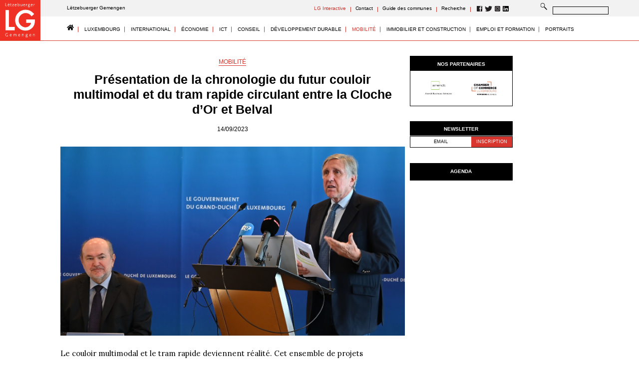

--- FILE ---
content_type: text/html; charset=UTF-8
request_url: https://gemengen.lu/web/2023/09/14/presentation-de-la-chronologie-du-futur-couloir-multimodal-et-du-tram-rapide-circulant-entre-la-cloche-dor-et-belval/
body_size: 9086
content:
<!DOCTYPE html>
<html lang="fr-FR" prefix="og: http://ogp.me/ns#" class="no-js">
<head>
	<meta charset="UTF-8"/>
	<meta name="viewport" content="width=device-width, initial-scale=1.0"/>

	<link rel="apple-touch-icon" sizes="180x180" href="/web/wp-content/themes/letzebuerger-gemengen/images/favicon/apple-touch-icon.png">
	<link rel="icon" type="image/png" sizes="32x32" href="/web/wp-content/themes/letzebuerger-gemengen/images/favicon/favicon-32x32.png">
	<link rel="icon" type="image/png" sizes="16x16" href="/web/wp-content/themes/letzebuerger-gemengen/images/favicon/favicon-16x16.png">
	<link rel="manifest" href="/web/wp-content/themes/letzebuerger-gemengen/images/favicon/site.webmanifest">
	<link rel="mask-icon" href=/web/wp-content/themes/letzebuerger-gemengen/images/favicon/safari-pinned-tab.svg" color="#5bbad5">
	<meta name="msapplication-TileColor" content="#da532c">
	<meta name="theme-color" content="#ffffff">

	<title>Présentation de la chronologie du futur couloir multimodal et du tram rapide circulant entre la Cloche d’Or et Belval - Lëtzebuerger Gemengen</title>
<meta name="description" content="Le couloir multimodal et le tram rapide deviennent réalité. Cet ensemble de projets prestigieux d’environ 3 milliards d’euros entre les deux grands pôles"/>
<link rel="canonical" href="https://gemengen.lu/web/2023/09/14/presentation-de-la-chronologie-du-futur-couloir-multimodal-et-du-tram-rapide-circulant-entre-la-cloche-dor-et-belval/" />
<meta property="og:locale" content="fr_FR" />
<meta property="og:type" content="article" />
<meta property="og:title" content="Présentation de la chronologie du futur couloir multimodal et du tram rapide circulant entre la Cloche d’Or et Belval - Lëtzebuerger Gemengen" />
<meta property="og:description" content="Le couloir multimodal et le tram rapide deviennent réalité. Cet ensemble de projets prestigieux d’environ 3 milliards d’euros entre les deux grands pôles" />
<meta property="og:url" content="https://gemengen.lu/web/2023/09/14/presentation-de-la-chronologie-du-futur-couloir-multimodal-et-du-tram-rapide-circulant-entre-la-cloche-dor-et-belval/" />
<meta property="og:site_name" content="Lëtzebuerger Gemengen" />
<meta property="article:publisher" content="https://www.facebook.com/letzebuerger.gemengen/" />
<meta property="article:section" content="MOBILITÉ" />
<meta property="article:published_time" content="2023-09-14T06:49:57+00:00" />
<meta property="og:image" content="https://gemengen.lu/web/wp-content/uploads/2023/09/tram-article.jpg" />
<meta property="og:image:secure_url" content="https://gemengen.lu/web/wp-content/uploads/2023/09/tram-article.jpg" />
<meta property="og:image:width" content="1556" />
<meta property="og:image:height" content="854" />
<meta name="twitter:card" content="summary_large_image" />
<meta name="twitter:description" content="Le couloir multimodal et le tram rapide deviennent réalité. Cet ensemble de projets prestigieux d’environ 3 milliards d’euros entre les deux grands pôles" />
<meta name="twitter:title" content="Présentation de la chronologie du futur couloir multimodal et du tram rapide circulant entre la Cloche d’Or et Belval - Lëtzebuerger Gemengen" />
<meta name="twitter:site" content="@gemengen" />
<meta name="twitter:image" content="https://gemengen.lu/web/wp-content/uploads/2023/09/tram-article.jpg" />
<meta name="twitter:creator" content="@gemengen" />
<script type='application/ld+json'>{"@context":"https:\/\/schema.org","@type":"Organization","url":"https:\/\/gemengen.lu\/web\/","sameAs":["https:\/\/www.facebook.com\/letzebuerger.gemengen\/","https:\/\/www.instagram.com\/letzebuerger_gemengen\/","https:\/\/www.linkedin.com\/company\/l\u00ebtzebuerger-gemengen","https:\/\/twitter.com\/gemengen"],"@id":"https:\/\/gemengen.lu\/web\/#organization","name":"EURO-EDITIONS S.A.","logo":"http:\/\/gemengen.lu\/web\/wp-content\/uploads\/2018\/06\/letzebuerger-10.svg"}</script>
<link rel='dns-prefetch' href='//s.w.org' />
<link rel='stylesheet' id='contact-form-7-css'  href='https://gemengen.lu/web/wp-content/plugins/contact-form-7/includes/css/styles.css?ver=5.0.4' type='text/css' media='all' />
<link rel='stylesheet' id='theme-styles-css'  href='https://gemengen.lu/web/wp-content/themes/letzebuerger-gemengen/css/style.css?ver=4.9.28' type='text/css' media='all' />
<link rel='stylesheet' id='custom-styles-css'  href='https://gemengen.lu/web/wp-content/themes/letzebuerger-gemengen/css/custom.css?ver=4.9.28' type='text/css' media='all' />
<link rel='stylesheet' id='style-css'  href='https://gemengen.lu/web/wp-content/themes/letzebuerger-gemengen/style.css?ver=4.9.28' type='text/css' media='all' />
<script type='text/javascript' src='https://gemengen.lu/web/wp-includes/js/jquery/jquery.js?ver=1.12.4'></script>
<script type='text/javascript' src='https://gemengen.lu/web/wp-includes/js/jquery/jquery-migrate.min.js?ver=1.4.1'></script>
<link rel='https://api.w.org/' href='https://gemengen.lu/web/wp-json/' />
<link rel='shortlink' href='https://gemengen.lu/web/?p=79076' />
<link rel="alternate" type="application/json+oembed" href="https://gemengen.lu/web/wp-json/oembed/1.0/embed?url=https%3A%2F%2Fgemengen.lu%2Fweb%2F2023%2F09%2F14%2Fpresentation-de-la-chronologie-du-futur-couloir-multimodal-et-du-tram-rapide-circulant-entre-la-cloche-dor-et-belval%2F" />
<link rel="alternate" type="text/xml+oembed" href="https://gemengen.lu/web/wp-json/oembed/1.0/embed?url=https%3A%2F%2Fgemengen.lu%2Fweb%2F2023%2F09%2F14%2Fpresentation-de-la-chronologie-du-futur-couloir-multimodal-et-du-tram-rapide-circulant-entre-la-cloche-dor-et-belval%2F&#038;format=xml" />
	
</head>

<body class="post-template-default single single-post postid-79076 single-format-standard">
<div id="page">

	<header class="header">
				<div class="header__logo">
			<a class="header-logo desktop-static" href="https://gemengen.lu/web">
				<img width="1" height="1" src="https://gemengen.lu/web/wp-content/uploads/2018/04/letzebuerger-10.svg" class="attachment-full size-full" alt="" />			</a>
		</div><!-- header__logo -->
				<div class="header__wrapper">
			<div class="header__wrapper-inner">

				<div class="header__row-upper" >
					<p class="header__date">Lëtzebuerger Gemengen</p>
					<nav>
						<ul id="menu-top-header-menu" class="header__nav"><li id="menu-item-55424" class="menu-item menu-item-type-post_type menu-item-object-page menu-item-55424"><a href="https://gemengen.lu/web/lg-interactive-visites-virtuelles/">LG Interactive</a></li>
<li id="menu-item-282" class="menu-item menu-item-type-post_type menu-item-object-page menu-item-282"><a href="https://gemengen.lu/web/lequipe-letzebuerger-gemengen/">Contact</a></li>
<li id="menu-item-42953" class="menu-item menu-item-type-custom menu-item-object-custom menu-item-42953"><a target="_blank" href="https://gemengenguide.lu/">Guide des communes</a></li>
<li id="menu-item-49665" class="menu-item menu-item-type-custom menu-item-object-custom menu-item-49665"><a href="https://gemengen.lu/web/?s=">Recherche</a></li>
</ul>								<ul class="header__socials">
																		<li>
																					<a href="https://www.facebook.com/letzebuerger.gemengen/"  target="_blank" >
											<svg id="Layer_1" xmlns="http://www.w3.org/2000/svg" xmlns:xlink="http://www.w3.org/1999/xlink" viewBox="0 0 519.3 519.1" width="11.5" height="11.5"><style>.stf0{clip-path:url(#SVGID_2_);fill:#231f20}.stf1,.stf2,.stf3{clip-path:url(#SVGID_4_);fill:#231f20}.stf2,.stf3{clip-path:url(#SVGID_6_)}.stf3{fill:#f3f3f3}</style><defs><path id="SVGID_1_" d="M0 0h519.3v519.1H0z"/></defs><clipPath id="SVGID_2_"><use xlink:href="#SVGID_1_" overflow="visible"/></clipPath><path class="stf0" d="M0 45C0 20.2 20.2-.1 45.1-.1h429.1c24.9 0 45.1 20.2 45.1 45.1v429c0 24.9-20.2 45.1-45.1 45.1H45.1C20.2 519.1 0 499 0 474.1V45z"/><defs><path id="SVGID_3_" d="M45.1 0C20.1 0 0 20.1 0 45.1V474c0 25 20.1 45.1 45.1 45.1h429.1c24.9 0 45.1-20.1 45.1-45.1V45.1c0-24.9-20.2-45.1-45.1-45.1H45.1z"/></defs><clipPath id="SVGID_4_"><use xlink:href="#SVGID_3_" overflow="visible"/></clipPath><path class="stf1" d="M1144.3 354.7c0-182.7-148.2-330.9-330.9-330.9S482.6 172.1 482.6 354.7s148.2 330.9 330.9 330.9 330.8-148.2 330.8-330.9"/><defs><path id="SVGID_5_" d="M0 0h519.3v519.1H0z"/></defs><clipPath id="SVGID_6_"><use xlink:href="#SVGID_5_" overflow="visible"/></clipPath><path class="stf2" d="M474.2 0H45C20.2 0 0 20.2 0 45.1v178.2c16.1 6 33.2 11.5 51.1 16.4 47.5-66 125.1-109.1 212.6-109.1 86.8 0 163.8 42.3 211.4 107.4 15.3-4.3 30.1-9.2 44.2-14.4V45.1c0-24.9-20.2-45.1-45.1-45.1"/><path class="stf2" d="M263.7 130.6c-87.5 0-165.1 43-212.7 109.1 61.8 16.9 133.1 26.6 209.1 26.6 78.5 0 151.9-10.3 215-28.3-47.6-65.1-124.6-107.4-211.4-107.4"/><path class="stf3" d="M241.2 185.2h48.7v-47.3c0-20.8.5-53 15.7-72.9 15.9-21.1 37.8-35.4 75.5-35.4 61.4 0 87.3 8.7 87.3 8.7l-12.2 72.1s-20.3-5.9-39.2-5.9c-18.9 0-35.9 6.7-35.9 25.7v55h77.6l-5.4 70.4h-72.2v244.6h-91.2V255.6h-48.7v-70.4z"/></svg>											
											</a>
																			</li>

											
																		<li>
																					<a href="https://twitter.com/gemengen"  target="_blank" >
											<svg id="Layer_1" xmlns="http://www.w3.org/2000/svg" xmlns:xlink="http://www.w3.org/1999/xlink" viewBox="0 0 7.2 5.8" width="14.3" height="11.5"><style>.stt0{clip-path:url(#SVGID_2_);fill:#231f20}</style><defs><path id="SVGID_1_" d="M0 0h7.2v5.8H0z"/></defs><clipPath id="SVGID_2_"><use xlink:href="#SVGID_1_" overflow="visible"/></clipPath><path class="stt0" d="M7.2.7c-.3.1-.6.2-.9.2.3-.2.6-.5.7-.8-.3.2-.6.3-1 .4C5.8.2 5.4 0 5 0c-.9 0-1.5.6-1.5 1.5v.3C2.3 1.7 1.2 1.2.5.3.4.5.3.7.3 1c0 .5.3.9.7 1.2-.3 0-.5-.1-.7-.2 0 .7.5 1.3 1.2 1.4-.1 0-.3.1-.4.1H.8c.2.6.7 1 1.4 1-.5.4-1.2.6-1.8.6H.1c.7.4 1.4.7 2.3.7 2.7 0 4.2-2.2 4.2-4.1v-.2c.1-.3.4-.5.6-.8"/></svg>											
											</a>
																			</li>

											
																		<li>
																					<a href="https://www.instagram.com/letzebuerger_gemengen/"  target="_blank" >
											<svg id="Layer_1" xmlns="http://www.w3.org/2000/svg" xmlns:xlink="http://www.w3.org/1999/xlink" viewBox="0 0 519.3 519.1" width="11.5" height="11.5"><style>.sti0,.sti1{clip-path:url(#SVGID_4_);fill:#231f20}.sti1{fill:#f3f3f3}</style><defs><path id="SVGID_1_" d="M24.9 128.7h464.8v373.7H24.9z"/></defs><clipPath id="SVGID_2_"><use xlink:href="#SVGID_1_" overflow="visible"/></clipPath><defs><path id="SVGID_3_" d="M0 0h519.1v519.1H0z"/></defs><clipPath id="SVGID_4_"><use xlink:href="#SVGID_3_" overflow="visible"/></clipPath><path class="sti0" d="M519.2 432.6v-346c0-47.6-39-86.5-86.6-86.5h-346C39 0 0 39 0 86.5v346c0 47.6 39 86.6 86.5 86.6h346c47.7 0 86.7-39 86.7-86.5"/><path class="sti1" d="M259.6 355.3c52.8 0 95.7-42.9 95.7-95.7s-42.9-95.7-95.7-95.7-95.7 42.9-95.7 95.7 42.8 95.7 95.7 95.7m187.3-194.5v197.5c0 48.7-39.9 88.5-88.6 88.5H160.8c-48.8 0-88.6-39.8-88.6-88.5V160.8c0-48.8 39.8-88.6 88.6-88.6h197.5c48.7 0 88.6 39.9 88.6 88.6m-22.2 197.5V160.8c0-36.6-29.9-66.4-66.4-66.4H160.8c-36.6 0-66.4 29.8-66.4 66.4v197.5c0 36.6 29.8 66.4 66.4 66.4h197.5c36.6 0 66.4-29.9 66.4-66.4M396.8 141c0 10.8-8.7 19.5-19.4 19.5-10.8 0-19.5-8.7-19.5-19.5 0-10.7 8.7-19.4 19.5-19.4 10.7 0 19.4 8.7 19.4 19.4m-137.2-2.3c66.7 0 120.8 54.1 120.8 120.8s-54.1 120.8-120.8 120.8-120.8-54.1-120.8-120.8 54.1-120.8 120.8-120.8"/></svg>											
											</a>
																			</li>

											
																		<li>
																					<a href="https://www.linkedin.com/company/l%C3%ABtzebuerger-gemengen"  target="_blank" >
											<svg id="Layer_1" data-name="Linkedind black" xmlns="http://www.w3.org/2000/svg" viewBox="0 0 36 36" width="11.5" height="11.5"><defs><style>.cls-linkedin{fill:#000000;}</style></defs><title>Linkedin</title><path class="cls-linkedin" d="M33.34,0H2.66A2.63,2.63,0,0,0,0,2.6V33.4A2.63,2.63,0,0,0,2.66,36H33.34A2.63,2.63,0,0,0,36,33.4V2.6A2.63,2.63,0,0,0,33.34,0ZM10.68,30.68H5.33V13.5h5.34ZM8,11.15a3.1,3.1,0,1,1,3.09-3.1A3.1,3.1,0,0,1,8,11.15ZM30.68,30.68H25.34V22.32c0-2,0-4.56-2.77-4.56s-3.2,2.17-3.2,4.41v8.5H14V13.5h5.12v2.35h.07a5.61,5.61,0,0,1,5.05-2.77c5.41,0,6.41,3.56,6.41,8.18Z"/></svg>											
											</a>
																			</li>

											
																	</ul>
												</nav>
					
<form method="get" role="search" method="get" id="searchform" action="https://gemengen.lu/web/" class="header__form">
	<input type="submit" id="searchsubmit" class="header__submit" style="background-image: url('https://gemengen.lu/web/wp-content/uploads/2018/04/ico-loupe.svg');" >
	<input type="text" class="header__search" name="s" id="s" value="" />
</form>				</div>

				<div class="header__row-lower">
					<nav>
						<ul id="menu-main-header-menu" class="menu"><li><a href="https://gemengen.lu/web"><img class="home-image" src="https://gemengen.lu/web/wp-content/themes/letzebuerger-gemengen/images/home.svg"></a></li><li id="menu-item-56" class="menu-item menu-item-type-taxonomy menu-item-object-category menu-item-56"><a href="https://gemengen.lu/web/category/luxembourg/">LUXEMBOURG</a></li>
<li id="menu-item-55" class="menu-item menu-item-type-taxonomy menu-item-object-category menu-item-55"><a href="https://gemengen.lu/web/category/international/">INTERNATIONAL</a></li>
<li id="menu-item-42955" class="menu-item menu-item-type-taxonomy menu-item-object-category menu-item-42955"><a href="https://gemengen.lu/web/category/economie/">ÉCONOMIE</a></li>
<li id="menu-item-53" class="menu-item menu-item-type-taxonomy menu-item-object-category menu-item-53"><a href="https://gemengen.lu/web/category/ict/">ICT</a></li>
<li id="menu-item-49" class="menu-item menu-item-type-taxonomy menu-item-object-category menu-item-49"><a href="https://gemengen.lu/web/category/conseil/">CONSEIL</a></li>
<li id="menu-item-42977" class="menu-item menu-item-type-taxonomy menu-item-object-category menu-item-42977"><a href="https://gemengen.lu/web/category/developpement-durable/">DÉVELOPPEMENT DURABLE</a></li>
<li id="menu-item-57" class="menu-item menu-item-type-taxonomy menu-item-object-category current-post-ancestor current-menu-parent current-post-parent menu-item-57"><a href="https://gemengen.lu/web/category/mobilite/">MOBILITÉ</a></li>
<li id="menu-item-54" class="menu-item menu-item-type-taxonomy menu-item-object-category menu-item-54"><a href="https://gemengen.lu/web/category/immobilier-et-construction/">IMMOBILIER ET CONSTRUCTION</a></li>
<li id="menu-item-52" class="menu-item menu-item-type-taxonomy menu-item-object-category menu-item-52"><a href="https://gemengen.lu/web/category/emploi-et-formation/">EMPLOI ET FORMATION</a></li>
<li id="menu-item-58" class="menu-item menu-item-type-taxonomy menu-item-object-category menu-item-58"><a href="https://gemengen.lu/web/category/portraits/">PORTRAITS</a></li>
</ul>					</nav>
									</div>
				
			</div><!-- header__wrapper-inner -->
		</div><!-- header__wrapper -->
		<div class="header__mobile">
			<div id="search-form-mobile"><a href="https://gemengen.lu/web/?s="><img src='https://gemengen.lu/web/wp-content/uploads/2018/04/ico-loupe.svg'></a></div>
			<a href="#" class="header__mobile-icon"></a>
		</div><!-- header__mobile -->
	</header><!-- header -->
<main class="main">
    <div class="container main__container">
		
<section class="post">
    <section class="post__heading">
        <div class="post__category">
            <a href="https://gemengen.lu/web/category/mobilite/">MOBILITÉ</a>
        </div>
        <h1 class="post__header">Présentation de la chronologie du futur couloir multimodal et du tram rapide circulant entre la Cloche d’Or et Belval</h1>
        <time class="post__time" datetime="2023-09-14">14/09/2023</time>
        <div class="post__author">
		        </div>
		    </section>
            <div class="post__img" style="background-image:url('https://gemengen.lu/web/wp-content/uploads/2023/09/tram-article.jpg')"></div>
        <section class="post__content">
        <p>Le couloir multimodal et le tram rapide deviennent réalité. Cet ensemble de projets prestigieux d’environ 3 milliards d’euros entre les deux grands pôles économiques du pays, la région Sud et la ville de Luxembourg, donnera au pays les conditions de base nécessaires à son développement économique et social. Le tram rapide reliera Belval, les quartiers nord d’Esch-sur-Alzette et le nouveau quartier Metzeschmelz, à Luxembourg-ville et l’aéroport.</p>
<p>En date du 13 septembre 2023, le Vice-Premier ministre, ministre de la Mobilité et des Travaux publics, François Bausch a présenté aux six bourgmestres des communes de Sanem, Esch-sur-Alzette, Mondercange, Schifflange, Leudelange et de la Ville de Luxembourg la chronologie de cet ensemble de projets imposant.</p>
<p>Le tram rapide est prévu de circuler à partir de 2028 entre la Cloche d’Or et Leudelange, à partir de 2030 jusqu&rsquo;à Foetz, en 2032 vers Metzeschmelz à Esch-sur-Alzette, et en 2035 jusqu&rsquo;à Belval.</p>
<p>La région Sud ainsi que le sud-ouest de la ville de Luxembourg sont en plein essor. Les échanges humains entre Luxembourg-ville et la région Sud vont se multiplier et ceci dans les deux directions. L&rsquo;objectif est de rapprocher ces deux pôles majeurs par un tram rapide et un corridor multimodal.</p>
<p>&nbsp;</p>
<p><strong>Le projet comprend:</strong></p>
<p>→ 13 nouvelles stations de tram; 17,5 km de tracé dont 10 km entre les arrêts Leudelange et Foetz à vitesse &gt; 70km/h ;<br />
→ 5 nouveaux pôles d&rsquo;échanges ;<br />
→ 1 nouveau passage à gibier ;<br />
→ 20 projets routiers connexes: optimisation des autoroutes, troisième voie pour covoiturage et bus sur l’autoroute A4, adaptations des échangeurs autoroutiers, apaisement de rues dans les localités adjacentes, piste cyclable express, itinéraires cyclables connectant les localités à la piste cyclable express.</p>
<p>Ainsi, le nouveau corridor multimodal et le tram rapide répondent à la congestion chronique de l&rsquo;autoroute A4 et permettent également aux communes concernées de réorganiser la mobilité entière au sein de leurs territoires.</p>
<p>«Un tel projet multimodal phare nécessitera une étroite concertation entre les communes concernées. Cette première pierre a été posée aujourd&rsquo;hui par la création d&rsquo;un comité politique par les communes concernées et le ministère de la Mobilité et des Travaux publics afin de pouvoir réaliser le projet dans les meilleurs délais et finalement de mettre en place un cadre politiquement stable», a déclaré François Bausch.</p>
<p>En marge de la conférence de presse, le coup d&rsquo;envoi d&rsquo;une exposition photographique a également été donné. À Belval, une série d’une trentaine de photos prises par le photographe Philippe Gasser sera exposée sur la terrasse des hauts fourneaux, ainsi que dans le centre commercial Belval Plaza, montrant le futur tracé du tram rapide et du couloir multimodal à l’heure actuelle du point de vue du paysage et de ses usagers quotidiens.</p>
<p>&nbsp;</p>
<p><em>Communiqué par le ministère de la Mobilité et des Travaux publics</em><br />
<em>Photo: ©MMTP</em></p>
		<div class="addthis_inline_share_toolbox"></div>    
    </section>
	
    			 		<section class="member__post">
				 						            <h2 class="member__post-header">Lire sur le même sujet:</h2>
		            <div class="member__post-wrapper">
			            			            
				                <article class="member__post-item ">
													                		<a href="https://gemengen.lu/web/2026/01/07/luxair-lavenir-dans-lair/"><div class="member__post-img" style="background-image: url('https://gemengen.lu/web/wp-content/uploads/2026/01/00.png')"></div></a>
				                					                    <div class="member__post-text">
				                        <div class="member__post-category">
				                            <a href="https://gemengen.lu/web/category/mobilite/">MOBILITÉ</a>
				                        </div>
				                        <h2 class="member__post-heading">
				                            <a href="https://gemengen.lu/web/2026/01/07/luxair-lavenir-dans-lair/">Luxair: l’avenir dans l’air</a>
				                        </h2>
				                        <time class="member__post-time" datetime="2026-01-7">7/01/2026</time>
				                    </div>
				                </article>
			            
				        			            
				                <article class="member__post-item ">
													                		<a href="https://gemengen.lu/web/2025/11/26/tisser-les-liens-du-quotidien/"><div class="member__post-img" style="background-image: url('https://gemengen.lu/web/wp-content/uploads/2025/10/Sans-titre-2-6.png')"></div></a>
				                					                    <div class="member__post-text">
				                        <div class="member__post-category">
				                            <a href="https://gemengen.lu/web/category/mobilite/">MOBILITÉ</a>
				                        </div>
				                        <h2 class="member__post-heading">
				                            <a href="https://gemengen.lu/web/2025/11/26/tisser-les-liens-du-quotidien/">Tisser les liens du quotidien</a>
				                        </h2>
				                        <time class="member__post-time" datetime="2025-11-26">26/11/2025</time>
				                    </div>
				                </article>
			            
				        			            
				                <article class="member__post-item ">
													                		<a href="https://gemengen.lu/web/2025/11/10/faun-stefft-sicherheit-und-nachhaltige-antriebstechnologien-in-den-mittelpunkt/"><div class="member__post-img" style="background-image: url('https://gemengen.lu/web/wp-content/uploads/2025/10/Sans-titre-2-7.png')"></div></a>
				                					                    <div class="member__post-text">
				                        <div class="member__post-category">
				                            <a href="https://gemengen.lu/web/category/mobilite/">MOBILITÉ</a>
				                        </div>
				                        <h2 class="member__post-heading">
				                            <a href="https://gemengen.lu/web/2025/11/10/faun-stefft-sicherheit-und-nachhaltige-antriebstechnologien-in-den-mittelpunkt/">FAUN stefft sicherheit und nachhaltige antriebstechnologien in den mittelpunkt</a>
				                        </h2>
				                        <time class="member__post-time" datetime="2025-11-10">10/11/2025</time>
				                    </div>
				                </article>
			            
				        	        		</div>
	        		        </section><!-- member__post  -->

</section>
<aside class="sidebar">
	<div id="slider_widget-3" class="widget widget_slider_widget"><h3 class="widget-title"><a href="https://gemengen.lu/web/partenaires/">NOS PARTENAIRES</a></h3><div class="image-slider"><div class="image-slider__wrapper"><a href="http://www.ebrc.com/" target="_blank" style="background-image: url('https://gemengen.lu/web/wp-content/uploads/2018/04/Logo_ebrc.jpg')"></a><a href="http://ipil.lu/" target="_blank" style="background-image: url('https://gemengen.lu/web/wp-content/uploads/2018/04/logo_ipil.jpg')"></a><a href="https://www.arendt.com/jcms/dev_5137/en/arendt-business-advisory-sa" target="_blank" style="background-image: url('https://gemengen.lu/web/wp-content/uploads/2018/12/Arendt_business-advisory.jpg')"></a><a href="https://www.cc.lu/" target="_blank" style="background-image: url('https://gemengen.lu/web/wp-content/uploads/2021/02/CC_logo-baseline_cmjn8.jpg')"></a><a href="http://www.wako.lu/" target="_blank" style="background-image: url('https://gemengen.lu/web/wp-content/uploads/2018/04/logo_Wako.jpg')"></a><a href="http://kpmg.lu" target="_blank" style="background-image: url('https://gemengen.lu/web/wp-content/uploads/2018/04/logo_KPMG.jpg')"></a><a href="https://www.baloise.lu" target="_blank" style="background-image: url('https://gemengen.lu/web/wp-content/uploads/2018/04/logo_baloise.jpg')"></a><a href="http://www.adapth.lu" target="_blank" style="background-image: url('https://gemengen.lu/web/wp-content/uploads/2018/04/logo_adapth.jpg')"></a><a href="http://www.carbon.lu/" target="_blank" style="background-image: url('https://gemengen.lu/web/wp-content/uploads/2018/04/logo_Carbon.jpg')"></a><a href="http://www.ais.lu/" target="_blank" style="background-image: url('https://gemengen.lu/web/wp-content/uploads/2018/04/logo-AIS.jpg')"></a><a href="https://www.marks-clerk.com" target="_blank" style="background-image: url('https://gemengen.lu/web/wp-content/uploads/2018/04/logo_MC.jpg')"></a><a href="http://www.oai.lu/" target="_blank" style="background-image: url('https://gemengen.lu/web/wp-content/uploads/2018/04/LOGO_OAI.jpg')"></a><a href="http://www.minusines.lu/" target="_blank" style="background-image: url('https://gemengen.lu/web/wp-content/uploads/2024/04/minusineslogo.jpg')"></a></div></div></div><div id="text-3" class="widget widget_text"><h3 class="widget-title">NEWSLETTER</h3>			<div class="textwidget"><script>(function() {
	window.mc4wp = window.mc4wp || {
		listeners: [],
		forms: {
			on: function(evt, cb) {
				window.mc4wp.listeners.push(
					{
						event   : evt,
						callback: cb
					}
				);
			}
		}
	}
})();
</script><!-- Mailchimp for WordPress v4.9.13 - https://wordpress.org/plugins/mailchimp-for-wp/ --><form id="mc4wp-form-1" class="mc4wp-form mc4wp-form-222" method="post" data-id="222" data-name="Newsletter Signup" ><div class="mc4wp-form-fields"><input type="email" name="EMAIL" placeholder="EMAIL" required /><input type="submit" value="INSCRIPTION" /></div><label style="display: none !important;">Laissez ce champ vide si vous êtes humain : <input type="text" name="_mc4wp_honeypot" value="" tabindex="-1" autocomplete="off" /></label><input type="hidden" name="_mc4wp_timestamp" value="1769044973" /><input type="hidden" name="_mc4wp_form_id" value="222" /><input type="hidden" name="_mc4wp_form_element_id" value="mc4wp-form-1" /><div class="mc4wp-response"></div></form><!-- / Mailchimp for WordPress Plugin -->
</div>
		</div><div id="events_widget-4" class="widget widget_events_widget"><h3 class="widget-title">AGENDA</h3><div class="events-wrapper"></div></div></aside>
			</div>
</main>

    <footer class="footer  footer--bg "  style="background-color: #aeb6bb" >
        <div class="container footer__container">
           
            <div class="footer__col">
                <h5>SOCIÉTÉ ÉDITRICE:</h5>
<p>Living Green sàrl-s</p>
<p>24, rue Michel Rodange</p>
<p>L-4660 Diﬀerdange</p>
<p><img class="logo-esr" src="https://gemengen.lu/web/wp-content/uploads/2021/07/Logo_ESR_RVB-1.png" alt="EURO-EDITIONS S.A. une entreprise Entreprise Socialement Responsable (ESR)"/></p>
            </div><!-- footer__col -->
	
			            <div class="footer__col">
            <h5>RUBRIQUES:</h5>
                <nav class="footer__nav-main">
                    <ul id="menu-main-footer-menu-2" class="menu"><li id="menu-item-292" class="menu-item menu-item-type-taxonomy menu-item-object-category menu-item-292"><a href="https://gemengen.lu/web/category/luxembourg/">LUXEMBOURG</a></li>
<li id="menu-item-291" class="menu-item menu-item-type-taxonomy menu-item-object-category menu-item-291"><a href="https://gemengen.lu/web/category/international/">INTERNATIONAL</a></li>
<li id="menu-item-46712" class="menu-item menu-item-type-taxonomy menu-item-object-category menu-item-46712"><a href="https://gemengen.lu/web/category/economie/">ÉCONOMIE</a></li>
<li id="menu-item-289" class="menu-item menu-item-type-taxonomy menu-item-object-category menu-item-289"><a href="https://gemengen.lu/web/category/ict/">ICT</a></li>
<li id="menu-item-287" class="menu-item menu-item-type-taxonomy menu-item-object-category menu-item-287"><a href="https://gemengen.lu/web/category/conseil/">CONSEIL</a></li>
<li id="menu-item-46713" class="menu-item menu-item-type-taxonomy menu-item-object-category menu-item-46713"><a href="https://gemengen.lu/web/category/developpement-durable/">DÉVELOPPEMENT DURABLE</a></li>
<li id="menu-item-293" class="menu-item menu-item-type-taxonomy menu-item-object-category current-post-ancestor current-menu-parent current-post-parent menu-item-293"><a href="https://gemengen.lu/web/category/mobilite/">MOBILITÉ</a></li>
<li id="menu-item-290" class="menu-item menu-item-type-taxonomy menu-item-object-category menu-item-290"><a href="https://gemengen.lu/web/category/immobilier-et-construction/">IMMOBILIER ET CONSTRUCTION</a></li>
<li id="menu-item-288" class="menu-item menu-item-type-taxonomy menu-item-object-category menu-item-288"><a href="https://gemengen.lu/web/category/emploi-et-formation/">EMPLOI ET FORMATION</a></li>
<li id="menu-item-294" class="menu-item menu-item-type-taxonomy menu-item-object-category menu-item-294"><a href="https://gemengen.lu/web/category/portraits/">PORTRAITS</a></li>
</ul>                </nav>
            </div><!-- footer__col -->

            <div class="footer__col">
            <h5>PRATIQUE:</h5>
                <nav class="footer__nav-main">
                    <ul id="menu-main-footer-menu" class="menu"><li id="menu-item-42936" class="menu-item menu-item-type-post_type menu-item-object-page menu-item-42936"><a href="https://gemengen.lu/web/anciennes-editions/">Anciennes éditions</a></li>
<li id="menu-item-43" class="menu-item menu-item-type-post_type menu-item-object-page menu-item-43"><a href="https://gemengen.lu/web/partenaires/">Nos partenaires</a></li>
<li id="menu-item-296" class="menu-item menu-item-type-post_type menu-item-object-page menu-item-296"><a href="https://gemengen.lu/web/lequipe-letzebuerger-gemengen/">Contact</a></li>
<li id="menu-item-42954" class="menu-item menu-item-type-custom menu-item-object-custom menu-item-42954"><a target="_blank" href="http://www.gemengen.lu/guide-des-communes/">Guides des communes</a></li>
</ul>                </nav>
            </div><!-- footer__col -->
			
            <div class="footer__col">
                                <ul class="footer__socials">
                                        <li class="footer__socials-item">
                        <a href="https://www.facebook.com/letzebuerger.gemengen/"  target="_blank" >
                            <svg id="Facebook" data-name="Facebook" xmlns="http://www.w3.org/2000/svg" viewBox="0 0 7.78 7.78" width="13.4" height="13.4"><defs><style>.cls-1{fill:#fff}.cls-2{fill:#a1a8ad}</style></defs><title>Facebook</title><path d="M0 .68A.67.67 0 0 1 .67 0h6.44a.67.67 0 0 1 .67.68v6.43a.67.67 0 0 1-.67.67H.67A.67.67 0 0 1 0 7.11V.68z"/><path class="cls-1" d="M0 .68A.67.67 0 0 1 .67 0h6.44a.67.67 0 0 1 .67.68v6.43a.67.67 0 0 1-.67.67H.67A.67.67 0 0 1 0 7.11V.68z"/><path class="cls-1" d="M7.11 0H.67A.67.67 0 0 0 0 .68v2.67a7.74 7.74 0 0 0 .77.24 3.92 3.92 0 0 1 6.35 0c.23-.07.45-.14.66-.22V.68A.67.67 0 0 0 7.11 0"/><path class="cls-1" d="M4 2A3.9 3.9 0 0 0 .77 3.59 11.64 11.64 0 0 0 3.9 4a11.79 11.79 0 0 0 3.22-.42A3.91 3.91 0 0 0 4 2"/><path class="cls-2" d="M3.62 2.78h.73v-.71A1.88 1.88 0 0 1 4.58 1 1.31 1.31 0 0 1 5.71.44 4.66 4.66 0 0 1 7 .57l-.16 1.08a2.77 2.77 0 0 0-.59-.08c-.28 0-.54.1-.54.38v.83h1.17l-.09 1.05H5.71V7.5H4.35V3.83h-.73V2.78z"/></svg>    
                        </a>
                    </li>
                                        <li class="footer__socials-item">
                        <a href="https://twitter.com/gemengen"  target="_blank" >
                            <svg xmlns="http://www.w3.org/2000/svg" viewBox="0 0 9.68 7.78" width="16.6" height="13.4"><defs><style>.cls-1{fill:#fff}</style></defs><title>Twitter</title><g id="Twitter" data-name="Twitter"><path class="cls-1" d="M9.68.92a4 4 0 0 1-1.14.31A2 2 0 0 0 9.41.14a3.92 3.92 0 0 1-1.26.48A2 2 0 0 0 6.7 0a2 2 0 0 0-2 2 1.64 1.64 0 0 0 0 .45A5.66 5.66 0 0 1 .67.36a2 2 0 0 0-.27 1A2 2 0 0 0 1.29 3a2.08 2.08 0 0 1-.9-.24A2 2 0 0 0 2 4.69a2.18 2.18 0 0 1-.52.07 2.21 2.21 0 0 1-.37 0 2 2 0 0 0 1.83 1.33 4.07 4.07 0 0 1-2.47.84A3.71 3.71 0 0 1 0 6.9a5.63 5.63 0 0 0 3 .88 5.57 5.57 0 0 0 5.69-5.59v-.25a4 4 0 0 0 1-1z" id="Livello_1" data-name="Livello 1"/></g></svg>    
                        </a>
                    </li>
                                        <li class="footer__socials-item">
                        <a href="https://www.instagram.com/letzebuerger_gemengen/"  target="_blank" >
                            <svg xmlns="http://www.w3.org/2000/svg" viewBox="0 0 7.78 7.78" width="13.4" height="13.4"><defs><style>.cls-1{fill:#fff}.cls-2{fill:#a1a8ad}</style></defs><title>Instagramm</title><g id="Warstwa_2" data-name="Warstwa 2"><g id="Livello_1" data-name="Livello 1"><path class="cls-1" d="M7.78 6.48V1.3A1.3 1.3 0 0 0 6.48 0H1.3A1.3 1.3 0 0 0 0 1.3v5.18a1.3 1.3 0 0 0 1.3 1.3h5.18a1.3 1.3 0 0 0 1.3-1.3z"/><path class="cls-2" d="M3.89 2.08a1.81 1.81 0 1 1-1.81 1.81 1.81 1.81 0 0 1 1.81-1.81zM6 2.11a.3.3 0 1 1-.29-.29.29.29 0 0 1 .29.29zm.42 3.26v-3a1 1 0 0 0-1-1h-3a1 1 0 0 0-1 1v3a1 1 0 0 0 1 1h3a1 1 0 0 0 1-1zm.33-3v3A1.34 1.34 0 0 1 5.37 6.7h-3a1.34 1.34 0 0 1-1.29-1.33v-3a1.34 1.34 0 0 1 1.33-1.29h3A1.34 1.34 0 0 1 6.7 2.41zM3.89 5.33a1.44 1.44 0 1 0 0-2.87 1.44 1.44 0 0 0 0 2.87z"/></g></g></svg>    
                        </a>
                    </li>
                                        <li class="footer__socials-item">
                        <a href="https://www.linkedin.com/company/l%C3%ABtzebuerger-gemengen"  target="_blank" >
                            <svg id="Layer_1" data-name="linkedin.com" xmlns="http://www.w3.org/2000/svg" viewBox="0 0 36 36" width="11.5" height="11.5"><defs><style>.cls-1{fill:#fff;}</style></defs><title>Linkedin.com</title><path class="cls-1" d="M33.34,0H2.66A2.63,2.63,0,0,0,0,2.6V33.4A2.63,2.63,0,0,0,2.66,36H33.34A2.63,2.63,0,0,0,36,33.4V2.6A2.63,2.63,0,0,0,33.34,0ZM10.68,30.68H5.33V13.5h5.34ZM8,11.15a3.1,3.1,0,1,1,3.09-3.1A3.1,3.1,0,0,1,8,11.15ZM30.68,30.68H25.34V22.32c0-2,0-4.56-2.77-4.56s-3.2,2.17-3.2,4.41v8.5H14V13.5h5.12v2.35h.07a5.61,5.61,0,0,1,5.05-2.77c5.41,0,6.41,3.56,6.41,8.18Z"/></svg>    
                        </a>
                    </li>
                                    </ul>
                            </div><!-- footer__col -->
            
        </div><!-- footer__container -->
    </footer><!-- footer -->

</div> <!-- #page -->

<script>(function() {function maybePrefixUrlField () {
  const value = this.value.trim()
  if (value !== '' && value.indexOf('http') !== 0) {
    this.value = 'http://' + value
  }
}

const urlFields = document.querySelectorAll('.mc4wp-form input[type="url"]')
for (let j = 0; j < urlFields.length; j++) {
  urlFields[j].addEventListener('blur', maybePrefixUrlField)
}
})();</script><script type='text/javascript'>
/* <![CDATA[ */
var wpcf7 = {"apiSettings":{"root":"https:\/\/gemengen.lu\/web\/wp-json\/contact-form-7\/v1","namespace":"contact-form-7\/v1"},"recaptcha":{"messages":{"empty":"Merci de confirmer que vous n\u2019\u00eates pas un robot."}}};
/* ]]> */
</script>
<script type='text/javascript' src='https://gemengen.lu/web/wp-content/plugins/contact-form-7/includes/js/scripts.js?ver=5.0.4'></script>
<script type='text/javascript' src='https://gemengen.lu/web/wp-content/themes/letzebuerger-gemengen/js/vendor/slick.min.js?ver=4.9.28'></script>
<script type='text/javascript' src='https://gemengen.lu/web/wp-content/themes/letzebuerger-gemengen/js/vendor/lightbox.min.js?ver=4.9.28'></script>
<script type='text/javascript' src='https://gemengen.lu/web/wp-content/themes/letzebuerger-gemengen/js/vendor/isotope.pkgd.min.js?ver=4.9.28'></script>
<script type='text/javascript' src='https://gemengen.lu/web/wp-content/themes/letzebuerger-gemengen/js/vendor/jquery.flip.min.js?ver=4.9.28'></script>
<script type='text/javascript'>
/* <![CDATA[ */
var WP = {"siteUrl":"https:\/\/gemengen.lu\/web","templateUrl":"https:\/\/gemengen.lu\/web\/wp-content\/themes\/letzebuerger-gemengen","stylesheetUrl":"https:\/\/gemengen.lu\/web\/wp-content\/themes\/letzebuerger-gemengen","ajaxUrl":"https:\/\/gemengen.lu\/web\/wp-admin\/admin-ajax.php"};
/* ]]> */
</script>
<script type='text/javascript' src='https://gemengen.lu/web/wp-content/themes/letzebuerger-gemengen/js/script.js?ver=4.9.28'></script>
<script type='text/javascript' src='https://gemengen.lu/web/wp-includes/js/wp-embed.min.js?ver=4.9.28'></script>
<script type='text/javascript' defer src='https://gemengen.lu/web/wp-content/plugins/mailchimp-for-wp/assets/js/forms.js?ver=4.9.13'></script>

<!-- Global site tag (gtag.js) - Google Analytics -->
<script async src="https://www.googletagmanager.com/gtag/js?id=UA-118359144-1"></script>
<script>
  window.dataLayer = window.dataLayer || [];
  function gtag(){dataLayer.push(arguments);}
  gtag('js', new Date());

  gtag('config', 'UA-118359144-1');
</script>

<script type="text/javascript" src="//s7.addthis.com/js/300/addthis_widget.js#pubid=ra-5b30ac91c42f44ed"></script>

</body>
</html>




--- FILE ---
content_type: text/css
request_url: https://gemengen.lu/web/wp-content/themes/letzebuerger-gemengen/css/style.css?ver=4.9.28
body_size: 9371
content:
@charset "UTF-8";

@import url('https://fonts.googleapis.com/css?family=Lora:400,700');

/*! normalize.css v5.0.0 | MIT License | github.com/necolas/normalize.css */

/**
 * 1. Change the default font family in all browsers (opinionated).
 * 2. Correct the line height in all browsers.
 * 3. Prevent adjustments of font size after orientation changes in
 *    IE on Windows Phone and in iOS.
 */

/* Document
   ========================================================================== */

html {
  font-family: sans-serif;
  /* 1 */
  line-height: 1.15;
  /* 2 */
  -ms-text-size-adjust: 100%;
  /* 3 */
  -webkit-text-size-adjust: 100%;
  /* 3 */
}

/* Sections
   ========================================================================== */

/**
 * Remove the margin in all browsers (opinionated).
 */

body {
  margin: 0;
}

/**
 * Add the correct display in IE 9-.
 */

article,
aside,
footer,
header,
nav,
section {
  display: block;
}

/**
 * Correct the font size and margin on `h1` elements within `section` and
 * `article` contexts in Chrome, Firefox, and Safari.
 */

h1 {
  font-size: 2em;
  margin: 0.67em 0;
}

/* Grouping content
   ========================================================================== */

/**
 * Add the correct display in IE 9-.
 * 1. Add the correct display in IE.
 */

figcaption,
figure,
main {
  /* 1 */
  display: block;
}

/**
 * Add the correct margin in IE 8.
 */

figure {
  margin: 1em 40px;
}

/**
 * 1. Add the correct box sizing in Firefox.
 * 2. Show the overflow in Edge and IE.
 */

hr {
  box-sizing: content-box;
  /* 1 */
  height: 0;
  /* 1 */
  overflow: visible;
  /* 2 */
}

/**
 * 1. Correct the inheritance and scaling of font size in all browsers.
 * 2. Correct the odd `em` font sizing in all browsers.
 */

pre {
  font-family: monospace, monospace;
  /* 1 */
  font-size: 1em;
  /* 2 */
}

/* Text-level semantics
   ========================================================================== */

/**
 * 1. Remove the gray background on active links in IE 10.
 * 2. Remove gaps in links underline in iOS 8+ and Safari 8+.
 */

a {
  background-color: transparent;
  /* 1 */
  -webkit-text-decoration-skip: objects;
  /* 2 */
}

/**
 * Remove the outline on focused links when they are also active or hovered
 * in all browsers (opinionated).
 */

a:active,
a:hover {
  outline-width: 0;
}

/**
 * 1. Remove the bottom border in Firefox 39-.
 * 2. Add the correct text decoration in Chrome, Edge, IE, Opera, and Safari.
 */

abbr[title] {
  border-bottom: none;
  /* 1 */
  text-decoration: underline;
  /* 2 */
  text-decoration: underline dotted;
  /* 2 */
}

/**
 * Prevent the duplicate application of `bolder` by the next rule in Safari 6.
 */

b,
strong {
  font-weight: inherit;
}

/**
 * Add the correct font weight in Chrome, Edge, and Safari.
 */

b,
strong {
  font-weight: bolder;
}

/**
 * 1. Correct the inheritance and scaling of font size in all browsers.
 * 2. Correct the odd `em` font sizing in all browsers.
 */

code,
kbd,
samp {
  font-family: monospace, monospace;
  /* 1 */
  font-size: 1em;
  /* 2 */
}

/**
 * Add the correct font style in Android 4.3-.
 */

dfn {
  font-style: italic;
}

/**
 * Add the correct background and color in IE 9-.
 */

mark {
  background-color: #ff0;
  color: #000;
}

/**
 * Add the correct font size in all browsers.
 */

small {
  font-size: 80%;
}

/**
 * Prevent `sub` and `sup` elements from affecting the line height in
 * all browsers.
 */

sub,
sup {
  font-size: 75%;
  line-height: 0;
  position: relative;
  vertical-align: baseline;
}

sub {
  bottom: -0.25em;
}

sup {
  top: -0.5em;
}

/* Embedded content
   ========================================================================== */

/**
 * Add the correct display in IE 9-.
 */

audio,
video {
  display: inline-block;
}

/**
 * Add the correct display in iOS 4-7.
 */

audio:not([controls]) {
  display: none;
  height: 0;
}

/**
 * Remove the border on images inside links in IE 10-.
 */

img {
  border-style: none;
}

/**
 * Hide the overflow in IE.
 */

svg:not(:root) {
  overflow: hidden;
}

/* Forms
   ========================================================================== */

/**
 * 1. Change the font styles in all browsers (opinionated).
 * 2. Remove the margin in Firefox and Safari.
 */

button,
input,
optgroup,
select,
textarea {
  font-family: sans-serif;
  /* 1 */
  font-size: 100%;
  /* 1 */
  line-height: 1.15;
  /* 1 */
  margin: 0;
  /* 2 */
}

/**
 * Show the overflow in IE.
 * 1. Show the overflow in Edge.
 */

button,
input {
  /* 1 */
  overflow: visible;
}

/**
 * Remove the inheritance of text transform in Edge, Firefox, and IE.
 * 1. Remove the inheritance of text transform in Firefox.
 */

button,
select {
  /* 1 */
  text-transform: none;
}

/**
 * 1. Prevent a WebKit bug where (2) destroys native `audio` and `video`
 *    controls in Android 4.
 * 2. Correct the inability to style clickable types in iOS and Safari.
 */

button,
html [type="button"],
[type="reset"],
[type="submit"] {
  -webkit-appearance: button;
  /* 2 */
}

/**
 * Remove the inner border and padding in Firefox.
 */

button::-moz-focus-inner,
[type="button"]::-moz-focus-inner,
[type="reset"]::-moz-focus-inner,
[type="submit"]::-moz-focus-inner {
  border-style: none;
  padding: 0;
}

/**
 * Restore the focus styles unset by the previous rule.
 */

button:-moz-focusring,
[type="button"]:-moz-focusring,
[type="reset"]:-moz-focusring,
[type="submit"]:-moz-focusring {
  outline: 1px dotted ButtonText;
}

/**
 * Change the border, margin, and padding in all browsers (opinionated).
 */

fieldset {
  border: 1px solid #c0c0c0;
  margin: 0 2px;
  padding: 0.35em 0.625em 0.75em;
}

/**
 * 1. Correct the text wrapping in Edge and IE.
 * 2. Correct the color inheritance from `fieldset` elements in IE.
 * 3. Remove the padding so developers are not caught out when they zero out
 *    `fieldset` elements in all browsers.
 */

legend {
  box-sizing: border-box;
  /* 1 */
  color: inherit;
  /* 2 */
  display: table;
  /* 1 */
  max-width: 100%;
  /* 1 */
  padding: 0;
  /* 3 */
  white-space: normal;
  /* 1 */
}

/**
 * 1. Add the correct display in IE 9-.
 * 2. Add the correct vertical alignment in Chrome, Firefox, and Opera.
 */

progress {
  display: inline-block;
  /* 1 */
  vertical-align: baseline;
  /* 2 */
}

/**
 * Remove the default vertical scrollbar in IE.
 */

textarea {
  overflow: auto;
}

/**
 * 1. Add the correct box sizing in IE 10-.
 * 2. Remove the padding in IE 10-.
 */

[type="checkbox"],
[type="radio"] {
  box-sizing: border-box;
  /* 1 */
  padding: 0;
  /* 2 */
}

/**
 * Correct the cursor style of increment and decrement buttons in Chrome.
 */

[type="number"]::-webkit-inner-spin-button,
[type="number"]::-webkit-outer-spin-button {
  height: auto;
}

/**
 * 1. Correct the odd appearance in Chrome and Safari.
 * 2. Correct the outline style in Safari.
 */

[type="search"] {
  -webkit-appearance: textfield;
  /* 1 */
  outline-offset: -2px;
  /* 2 */
}

/**
 * Remove the inner padding and cancel buttons in Chrome and Safari on macOS.
 */

[type="search"]::-webkit-search-cancel-button,
[type="search"]::-webkit-search-decoration {
  -webkit-appearance: none;
}

/**
 * 1. Correct the inability to style clickable types in iOS and Safari.
 * 2. Change font properties to `inherit` in Safari.
 */

::-webkit-file-upload-button {
  -webkit-appearance: button;
  /* 1 */
  font: inherit;
  /* 2 */
}

/* Interactive
   ========================================================================== */

/*
 * Add the correct display in IE 9-.
 * 1. Add the correct display in Edge, IE, and Firefox.
 */

details,
menu {
  display: block;
}

/*
 * Add the correct display in all browsers.
 */

summary {
  display: list-item;
}

/* Scripting
   ========================================================================== */

/**
 * Add the correct display in IE 9-.
 */

canvas {
  display: inline-block;
}

/**
 * Add the correct display in IE.
 */

template {
  display: none;
}

/* Hidden
   ========================================================================== */

/**
 * Add the correct display in IE 10-.
 */

[hidden] {
  display: none;
}

/* Slider */

.slick-slider {
  position: relative;
  display: block;
  box-sizing: border-box;
  -webkit-touch-callout: none;
  -webkit-user-select: none;
  -moz-user-select: none;
  -ms-user-select: none;
  user-select: none;
  -ms-touch-action: pan-y;
  touch-action: pan-y;
  -webkit-tap-highlight-color: transparent;
}

.slick-list {
  position: relative;
  overflow: hidden;
  display: block;
  margin: 0;
  padding: 0;
}

.slick-list:focus {
  outline: none;
}

.slick-list.dragging {
  cursor: pointer;
  cursor: hand;
}

.slick-slider .slick-track,
.slick-slider .slick-list {
  -webkit-transform: translate3d(0, 0, 0);
  transform: translate3d(0, 0, 0);
}

.slick-track {
  position: relative;
  left: 0;
  top: 0;
  display: block;
  margin-left: auto;
  margin-right: auto;
}

.slick-track:before,
.slick-track:after {
  content: "";
  display: table;
}

.slick-track:after {
  clear: both;
}

.slick-loading .slick-track {
  visibility: hidden;
}

.slick-slide {
  float: left;
  height: 100%;
  min-height: 1px;
  display: none;
}

[dir="rtl"] .slick-slide {
  float: right;
}

.slick-slide img {
  display: block;
}

.slick-slide.slick-loading img {
  display: none;
}

.slick-slide.dragging img {
  pointer-events: none;
}

.slick-initialized .slick-slide {
  display: block;
}

.slick-loading .slick-slide {
  visibility: hidden;
}

.slick-vertical .slick-slide {
  display: block;
  height: auto;
  border: 1px solid transparent;
}

.slick-arrow.slick-hidden {
  display: none;
}

html.lb-disable-scrolling {
  overflow: hidden;
  /* Position fixed required for iOS. Just putting overflow: hidden; on the body is not enough. */
  position: fixed;
  height: 100vh;
  width: 100vw;
}

.lightboxOverlay {
  position: absolute;
  top: 0;
  left: 0;
  z-index: 9999;
  background-color: black;
  filter: progid:DXImageTransform.Microsoft.Alpha(Opacity=80);
  opacity: 0.8;
  display: none;
}

.lightbox {
  position: absolute;
  left: 0;
  width: 100%;
  z-index: 10000;
  text-align: center;
  line-height: 0;
  font-weight: normal;
}

.lightbox .lb-image {
  display: block;
  height: auto;
  max-width: inherit;
  max-height: none;
  border-radius: 3px;
  /* Image border */
  border: 4px solid white;
}

.lightbox a img {
  border: none;
}

.lb-outerContainer {
  position: relative;
  *zoom: 1;
  width: 250px;
  height: 250px;
  margin: 0 auto;
  border-radius: 4px;
  /* Background color behind image.
     This is visible during transitions. */
  background-color: white;
}

.lb-outerContainer:after {
  content: "";
  display: table;
  clear: both;
}

.lb-loader {
  position: absolute;
  top: 43%;
  left: 0;
  height: 25%;
  width: 100%;
  text-align: center;
  line-height: 0;
}

.lb-cancel {
  display: block;
  width: 32px;
  height: 32px;
  margin: 0 auto;
  background: url(../images/icons/loading.gif) no-repeat;
}

.lb-nav {
  position: absolute;
  top: 0;
  left: 0;
  height: 100%;
  width: 100%;
  z-index: 10;
}

.lb-container > .nav {
  left: 0;
}

.lb-nav a {
  outline: none;
  background-image: url("[data-uri]");
}

.lb-prev,
.lb-next {
  height: 100%;
  cursor: pointer;
  display: block;
}

.lb-nav a.lb-prev {
  width: 34%;
  left: 0;
  float: left;
  background: url(../images/icons/prev.png) left 48% no-repeat;
  filter: progid:DXImageTransform.Microsoft.Alpha(Opacity=0);
  opacity: 0;
  transition: opacity 0.6s;
}

.lb-nav a.lb-prev:hover {
  filter: progid:DXImageTransform.Microsoft.Alpha(Opacity=100);
  opacity: 1;
}

.lb-nav a.lb-next {
  width: 64%;
  right: 0;
  float: right;
  background: url(../images/icons/next.png) right 48% no-repeat;
  filter: progid:DXImageTransform.Microsoft.Alpha(Opacity=0);
  opacity: 0;
  transition: opacity 0.6s;
}

.lb-nav a.lb-next:hover {
  filter: progid:DXImageTransform.Microsoft.Alpha(Opacity=100);
  opacity: 1;
}

.lb-dataContainer {
  margin: 0 auto;
  padding-top: 5px;
  *zoom: 1;
  width: 100%;
  border-bottom-left-radius: 4px;
  border-bottom-right-radius: 4px;
}

.lb-dataContainer:after {
  content: "";
  display: table;
  clear: both;
}

.lb-data {
  padding: 0 4px;
  color: #ccc;
}

.lb-data .lb-details {
  width: 85%;
  float: left;
  text-align: left;
  line-height: 1.1em;
}

.lb-data .lb-caption {
  font-size: 13px;
  font-weight: bold;
  line-height: 1em;
}

.lb-data .lb-caption a {
  color: #4ae;
}

.lb-data .lb-number {
  display: block;
  clear: left;
  padding-bottom: 1em;
  font-size: 12px;
  color: #999999;
}

.lb-data .lb-close {
  display: block;
  float: right;
  width: 30px;
  height: 30px;
  background: url(../images/icons/close.png) top right no-repeat;
  text-align: right;
  outline: none;
  filter: progid:DXImageTransform.Microsoft.Alpha(Opacity=70);
  opacity: 0.7;
  transition: opacity 0.2s;
}

.lb-data .lb-close:hover {
  cursor: pointer;
  filter: progid:DXImageTransform.Microsoft.Alpha(Opacity=100);
  opacity: 1;
}

/** Generated by FG **/

@font-face {
  font-family: 'Open Sans';
  src: url("fonts/OpenSans-Regular.ttf") format("ttf");
  font-weight: 400;
  font-style: normal;
}

@font-face {
  font-family: 'Open Sans';
  src: url("fonts/OpenSans-Bold.ttf") format("ttf");
  font-weight: 700;
  font-style: normal;
}

@font-face {
  font-family: 'Open Sans';
  src: url("fonts/OpenSans-ExtraBold.ttf") format("ttf");
  font-weight: 800;
  font-style: normal;
}

*,
*:before,
*:after {
  box-sizing: border-box;
}

ul {
  margin: 0;
  padding: 0;
  -webkit-margin-before: 0;
  -webkit-margin-after: 0;
  -webkit-margin-start: 0;
  -webkit-margin-end: 0;
  -webkit-padding-start: 0;
}

li {
  list-style-type: none;
}

h1,
h2,
h3,
h4,
h5,
h6 {
  margin: 0;
  padding: 0;
}

iframe,
button {
  border: none;
}

fieldset {
  border: 0;
  margin: 0;
  padding: 0;
  -webkit-margin-start: 0;
  -webkit-margin-end: 0;
  -webkit-padding-before: 0;
  -webkit-padding-start: 0;
  -webkit-padding-end: 0;
  -webkit-padding-after: 0;
  min-width: auto;
}

body::before {
  content: "(sm: 576px, md: 768px, lg: 992px, xl: 1200px)";
  display: none;
}

body {
  font: 400 15px/17px "Lora", serif;
}

.container {
  position: relative;
  width: 1210px;
  margin: 0 auto;
  padding: 0 15px 0 25px;
}

.container__adv {
  position: fixed;
  display: none;
  width: 122px;
  height: 240px;
}

.container__adv.adv-show {
  display: block;
}

.container__adv img {
	width:100%;
}

h1 {
  font: 800 30px/35px "Open Sans", sans-serif;
  margin: 0 0 16px;
}

h2 {
  font: 800 25px/30px "Open Sans", sans-serif;
  margin: 0 0 13px;
}

h3 {
  font: 800 22px/26px "Open Sans", sans-serif;
  margin: 0 0 13px;
}

h4 {
  font: 800 20px/23px "Open Sans", sans-serif;
  margin: 0 0 11px;
}

h5 {
  font: 800 19px/22px "Open Sans", sans-serif;
  margin: 0 0 11px;
}

h6 {
  font: 800 17px/20px "Open Sans", sans-serif;
  margin: 0 0 11px;
}

a {
  font: 400 12px/14px "Open Sans", sans-serif;
  text-decoration: none;
  color: #000000;
}

strong {
  font-weight: 800;
}

blockquote {
  margin: 0;
}

blockquote p {
  font: 400 25px/30px "Lora", serif;
  position: relative;
  display: inline-block;
  float: left;
  margin: 0;
  padding: 22px 15px;
  text-align: center;
}

blockquote p::before {
  font: 400 20px/20px "Lora", serif;
  position: relative;
  top: -5px;
  left: -2px;
  display: inline;
  width: 10px;
  height: 15px;
  content: '“';
}

blockquote p::after {
  font: 400 20px/20px "Lora", serif;
  position: relative;
  right: -2px;
  bottom: 5px;
  display: inline;
  width: 10px;
  height: 15px;
  content: '”';
}

/**
 * WordPress specific base styles.
 */

.gm-style img {
  max-width: none;
}

.media img,
.media video,
.media object,
.media iframe {
  width: 100%;
  height: auto;
}

/* Make WordPress media inserted to post behave correctly */

.alignleft {
  float: left;
  margin: 0 20px 20px 0;
}

.alignright {
  float: right;
  margin: 0 0 20px 20px;
}

.alignnone {
  display: inline-block;
}

.aligncenter {
  display: block;
  margin: 20px auto;
  clear: both;
  text-align: center;
}

/* Make a 404 page look nicer and more readable */

.error404 {
  text-align: left;
}

.error404 ul {
  text-align: left;
}

.navigation.pagination {
  clear: both;
}

/* WP navigation menus are lists, but they don't need default list styling */

nav ul {
  list-style-type: none;
  margin: 0;
  padding: 0;
}

.button-wrapper {
  text-align: center;
}

.btn-cta {
  margin: 40px auto 0;
  line-height: 17px;
  text-transform: uppercase;
  padding: 10px;
  color: #ffffff;
  outline: none;
  background-color: #000000;
  display: none;
  cursor: pointer;
}

.loader {
  display: inline-block;
  vertical-align: middle;
  margin-left: 10px;
}

.quote-wrapper {
  max-width: 200px;
}

.header {
  position: fixed;
  z-index: 9;
  display: -webkit-flex;
  display: -ms-flexbox;
  display: flex;
  width: 100%;
  border-bottom: 1px solid #d7422c;
  background-color: #ffffff;
}

.header__logo {
  position: absolute;
  top: 0;
  bottom: 0;
  left: 0;
}

.header__logo a {
  display: block;
  width: auto;
  height: 100%;
}

.header__logo img {
  display: block;
  width: auto;
  min-width: 81px;
  height: 100%;
  min-height: 81px;
}

.header__wrapper {
  display: -webkit-flex;
  display: -ms-flexbox;
  display: flex;
  -webkit-flex-direction: column;
      -ms-flex-direction: column;
          flex-direction: column;
  -webkit-flex: 1 1 auto;
      -ms-flex: 1 1 auto;
          flex: 1 1 auto;
  padding: 0 0 0 81px;
  background-color: white;
}

.header__mobile {
  display: none;
}

.header__mobile-icon {
  position: absolute;
  z-index: 99;
  top: 23px;
  right: 23px;
  display: block;
  width: 32px;
  height: 32px;
  background-image: url("../images/icons/ico-hamburger.svg");
  background-repeat: no-repeat;
  background-size: cover;
}

.header__mobile-icon--opened {
  background-image: url("../images/icons/ico-close.svg");
}

.header__row-upper {
  display: -webkit-flex;
  display: -ms-flexbox;
  display: flex;
  min-height: 33px;
  padding: 7px 61px 0 53px;
  background-color: #f2f2f2;
}

.header__row-upper nav {
  display: -webkit-flex;
  display: -ms-flexbox;
  display: flex;
  padding: 2px 67px 0 0;
}

.header__row-upper ul {
  display: -webkit-flex;
  display: -ms-flexbox;
  display: flex;
}

.header__nav li {
  line-height: 0;
  position: relative;
  padding: 2px 19px 0 0;
  letter-spacing: -.1px;
}

.header__nav li:after {
  position: absolute;
  top: 5px;
  right: 9px;
  display: block;
  width: 1px;
  height: 10px;
  content: '';
  background-color: #ce362d;
}

.header__nav li a {
  font: 400 10px/12px "Open Sans", sans-serif;
  transition: all .5s ease;
}

.header__nav li a:hover {
  color: #ce362d;
}

.header__nav li a.current-menu-item {
  color: #ce362d;
}

.header__socials li {
  padding: 0 2.5px;
}

.header__socials li:after {
  display: none;
}

.header__row-lower {
  display: -webkit-flex;
  display: -ms-flexbox;
  display: flex;
  -webkit-justify-content: space-between;
      -ms-flex-pack: justify;
          justify-content: space-between;
  min-height: 48px;
  padding: 0 59px 0 53px;
  background-color: #ffffff;
}

.header__row-lower nav {
  padding: 13px 0 0 0;
}

.header__row-lower ul {
  display: -webkit-flex;
  display: -ms-flexbox;
  display: flex;
  -webkit-flex-wrap: wrap;
      -ms-flex-wrap: wrap;
          flex-wrap: wrap;
}

.header__row-lower li {
  padding: 0 21px 10px 0;
}

.header__row-lower li:last-of-type a {
  padding: 0;
}

.header__row-lower li:last-of-type a:after {
  display: none;
}

.header__row-lower li a {
  font: 400 10px/12px "Open Sans", sans-serif;
  position: relative;
  transition: all .5s ease;
  text-transform: uppercase;
}

.header__row-lower li a:hover {
  color: #ce362d;
}

.header__row-lower li a.current-menu-item {
  color: #ce362d;
}

.header__row-lower li a:after {
  position: absolute;
  top: 50%;
  right: -9px;
  display: block;
  width: 1px;
  height: 11px;
  content: '';
  -webkit-transform: translateY(-50%);
          transform: translateY(-50%);
  background-color: #ce362d;
}

.header__date {
  font: 400 10px/12px "Open Sans", sans-serif;
  -webkit-flex: 1 1 auto;
      -ms-flex: 1 1 auto;
          flex: 1 1 auto;
  margin: 0;
  padding: 3px 0 0 0;
}

.header__form {
  line-height: 0;
}

.header__submit {
  font-size: 0;
  position: relative;
  top: -2px;
  left: -6px;
  width: 15px;
  height: 16px;
  cursor: pointer;
  border: none;
  outline: none;
  background-color: transparent;
  background-repeat: no-repeat;
  background-size: contain;
}

.header__search {
  font: 400 6px/6px "Open Sans", sans-serif;
  width: 112px;
  height: 16px;
  transition: all .5s ease;
  border: 1px solid #000000;
  background-color: #f2f2f2;
}

.header__search:focus {
  width: 130px;
  outline: none;
}

.header__logos {
  display: -webkit-flex;
  display: -ms-flexbox;
  display: flex;
  -webkit-align-items: center;
      -ms-flex-align: center;
          align-items: center;
}

.header__logos-link {
  padding: 0 3px;
}

.footer {
  padding: 14px 0 14px;
  color: #000000;
  background-color: #ffffff;
}

.footer__container {
  display: -webkit-flex;
  display: -ms-flexbox;
  display: flex;
}

.footer h5 {
  font: 800 10px/11px "Open Sans", sans-serif;
  margin: 0 0 12px;
}

.footer p {
  font: 400 10px/11px "Open Sans", sans-serif;
  margin: 0;
}

.footer a {
  font: 400 10px/11px "Open Sans", sans-serif;
  display: block;
  color: #000000;
}

.footer__col {
  padding: 0 11% 0 0;
  text-align: left;
}

.footer__nav-main li {
  margin: 0 0 12px;
}

.footer__socials {
  display: -webkit-flex;
  display: -ms-flexbox;
  display: flex;
  padding: 6px 0 0 17px;
}

.footer__socials li {
  padding: 0 10px;
}

.footer--bg {
  color: #ffffff;
  background-color: #b8bec2;
}

.footer--bg a {
  color: #ffffff;
}

.main {
  padding: 112px 0 34px;
}

.main__container {
  display: -webkit-flex;
  display: -ms-flexbox;
  display: flex;
  -webkit-justify-content: space-between;
      -ms-flex-pack: justify;
          justify-content: space-between;
}

.main__container--vert {
  -webkit-flex-direction: column;
      -ms-flex-direction: column;
          flex-direction: column;
}

.posts {
  -webkit-flex: 0 1 66.5%;
      -ms-flex: 0 1 66.5%;
          flex: 0 1 66.5%;
  max-width: 66.5%;
  margin: 0 15px 0 0;
}

.posts--md {
  display: -webkit-flex;
  display: -ms-flexbox;
  display: flex;
}

.posts__adv {
  	display: block;
  	width: 100%;
  	height: auto;
  	margin: 0 0 12px;
	line-height:1px;
}

.posts__adv img {
  	width: 100%;
  	height: auto;
}

.posts-item {
  height: 663px;
  margin: 0 0 17px;
  border-bottom: 1px solid #d7352d;
}

.posts-item.no-image {
  display: -webkit-flex;
  display: -ms-flexbox;
  display: flex;
  -webkit-justify-content: center;
      -ms-flex-pack: center;
          justify-content: center;
  -webkit-align-items: center;
      -ms-flex-align: center;
          align-items: center;
}

.posts-item--sm {
  height: 323px;
  margin: 0 0 17px;
}

.posts-item--md {
  display: -webkit-flex;
  display: -ms-flexbox;
  display: flex;
  -webkit-flex-direction: row;
      -ms-flex-direction: row;
          flex-direction: row;
  height: 323px;
}

.posts-item__img {
  display: block;
  padding: 0 0 81%;
  background-repeat: no-repeat;
  background-size: cover;
}

.posts-item__img--md {
  -webkit-flex: 0 0 48.6%;
      -ms-flex: 0 0 48.6%;
          flex: 0 0 48.6%;
  max-width: 48.6%;
  height: 100%;
  padding: 0;
}

.posts-item__img--sm {
  padding: 0 0 80%;
}

.posts-item__wrapper {
  display: -webkit-flex;
  display: -ms-flexbox;
  display: flex;
  -webkit-flex-direction: column;
      -ms-flex-direction: column;
          flex-direction: column;
  -webkit-justify-content: center;
      -ms-flex-pack: center;
          justify-content: center;
  width: 100%;
  height: 248px;
  padding: 21px 22px 43px;
  text-align: center;
}

.posts-item__wrapper--sm {
  height: 125px;
  padding: 10px 10px;
}

.posts-item__wrapper--md {
  display: -webkit-flex;
  display: -ms-flexbox;
  display: flex;
  -webkit-flex-direction: column;
      -ms-flex-direction: column;
          flex-direction: column;
  -webkit-justify-content: center;
      -ms-flex-pack: center;
          justify-content: center;
  -webkit-flex: 0 1 51.4%;
      -ms-flex: 0 1 51.4%;
          flex: 0 1 51.4%;
  max-width: 51.4%;
  height: 325px;
  padding: 19px 22px 10px;
}

.posts-item__category a {
  display: inline-block;
  text-transform: uppercase;
  color: #d7352d;
}

.posts-item__category a:after {
  position: relative;
  display: block;
  width: 100%;
  height: 1px;
  content: '';
  background-color: #d7352d;
}

.posts-item__heading {
  line-height: 0;
  margin: 0 0 13px;
}

.posts-item__heading a {
  font: 800 25px/30px "Open Sans", sans-serif;
  color: #000000;
}

.posts-item__heading--sm {
  margin: 0 0 7px;
}

.posts-item__heading--sm a {
  font: 800 17px/20px "Open Sans", sans-serif;
}

.posts-item__heading--md {
  margin: 0 0 12px;
}

.posts-item__heading--md a {
  font: 800 25px/27px "Open Sans", sans-serif;
}

.posts-item__time {
  font: 400 12px/12px "Open Sans", sans-serif;
  display: block;
  margin: 0 0 -2px;
}

.posts-item__author {
  margin: 0 0 10px;
}

.posts-item__author-span {
  font: 400 12px "Open Sans", sans-serif;
  
}

.posts-item__author a {
  font: 400 12px/14px "Open Sans", sans-serif;
  margin: 0 0 0 2px;
  text-decoration: underline;
}

.posts-item__entreprise {
  font: 400 12px/14px "Open Sans", sans-serif;
  margin:5px 10px;
}

.posts-item__entreprise-span {
  font: 400 12px/14px "Open Sans", sans-serif;
  margin:5px 10px;

}

.posts-item__entreprise a {
  font: 400 12px/14px "Open Sans", sans-serif;
  margin:5px 10px;
  text-decoration: underline;
}


.posts-item__paragraph {
  font: 400 12px/14px "Lora", serif;
  margin: 0;
}

.grid-sizer {
  width: 32%;
}

.grid-item {
  width: 32%;
}

.grid-item--width2 {
  width: 66%;
}

.gutter-sizer {
  width: 2%;
}

.sidebar {
  -webkit-flex: 0 0 32.6%;
      -ms-flex: 0 0 32.6%;
          flex: 0 0 32.6%;
  max-width: 32.6%;
  padding: 0 132px 0 0;
}

.post {
  max-width: 66.5%;
  -webkit-flex: 0 1 66.5%;
      -ms-flex: 0 1 66.5%;
          flex: 0 1 66.5%;
  margin: 0 10px 0 0;
}

.post__img {
  margin: 0 0 25px;
  padding: 0 0 81.3%;
  background-repeat: no-repeat;
  background-size: cover;
}

.post__heading {
  margin: 0 0 25px;
  text-align: center;
}

.post__category {
  margin: 0 0 10px;
}

.post__category a {
  display: inline-block;
  text-transform: uppercase;
  color: #d7352d;
}

.post__category a:after {
  position: relative;
  display: block;
  width: 100%;
  height: 1px;
  content: '';
  background-color: #d7352d;
}

.post__header {
  font: 800 25px/30px "Open Sans", sans-serif;
  margin: 0 0 13px;
  color: #000000;
}

.post__time {
  font: 400 12px/12px "Open Sans", sans-serif;
  display: block;
  margin: 0 0 -2px;
}

.post__author {
  margin: 0 0 10px;
  display:contents;
}

.post__author-span {
  font: 400 12px/14px "Open Sans", sans-serif;
}

.post__author a {
  font: 400 12px/14px "Open Sans", sans-serif;
  text-decoration: underline;
}

.post__entreprise a {
  font: 800 14px/18px "Open Sans", sans-serif;
  text-decoration: underline;
}

.post__content {
  margin: 0 0 50px;
}

.post__content > p:last-of-type {
  position: relative;
}

.post__content > p:last-of-type:after {
  position: relative;
  top: 1px;
  left: 2px;
  display: inline-block;
  width: 5px;
  height: 5px;
  content: '';
  background-color: #d7352d;
}

.gallery {
  width: 100%;
}

.gallery__category {
  margin: 0 0 10px;
}

.gallery__category a {
  display: inline-block;
  text-transform: uppercase;
  color: #d7352d;
}

.gallery__category a:after {
  position: relative;
  display: block;
  width: 100%;
  height: 1px;
  content: '';
  background-color: #d7352d;
}

.gallery__header {
  line-height: 0;
  margin: 0 0 13px;
}

.gallery__header a {
  font: 800 25px/30px "Open Sans", sans-serif;
  color: #000000;
}

.gallery__time {
  font: 400 12px/12px "Open Sans", sans-serif;
  display: block;
  margin: 0 0 -2px;
}

.gallery__author {
  margin: 0 0 10px;
}

.gallery__author-span {
  font: 400 12px/14px "Open Sans", sans-serif;
}

.gallery__author a {
  font: 400 12px/14px "Open Sans", sans-serif;
  text-decoration: underline;
  text-transform: uppercase;
}

.gallery__content {
  margin: 0 0 50px;
}

.gallery__content p:last-of-type {
  position: relative;
}

.gallery__content p:last-of-type:after {
  position: relative;
  top: 1px;
  left: 2px;
  display: inline-block;
  width: 5px;
  height: 5px;
  content: '';
  background-color: #d7352d;
}

.gallery__slider {
  width: 100%;
  margin: 0 -5px;
}

.gallery__list {
  margin: 0 0 100px;
  padding: 0 0 30px;
}

.gallery__item {
  padding: 0 5px;
  outline: none;
}

.gallery__link {
  display: block;
  outline: none;
  width: 100%;
  padding: 0 0 81.3%;
  background-repeat: no-repeat;
  background-size: cover;
}

.gallery .slick-arrow {
  font-size: 0;
  position: absolute;
  bottom: 0;
  display: block;
  width: 22px;
  height: 22px;
  padding: 0;
  cursor: pointer;
  outline: none;
  background-color: transparent;
}

.gallery .slick-arrow:after {
  font: 400 22px/22px "Open Sans", sans-serif;
  position: absolute;
  top: 0;
  left: 0;
  display: block;
  width: 22px;
  height: 22px;
}

.gallery .slick-prev {
  left: 44%;
}

.gallery .slick-prev:after {
  content: '<';
}

.gallery .slick-next {
  right: 44%;
}

.gallery .slick-next:after {
  content: '>';
}

.member {
  -webkit-flex: 0 1 66.5%;
      -ms-flex: 0 1 66.5%;
          flex: 0 1 66.5%;
  max-width: 66.5%;
  margin: 0 10px 0 0;
}

.member__img {
  padding: 0 0 81%;
  background-repeat: no-repeat;
  background-size: cover;
}

.member__text {
  margin: 20px 0 70px;
  text-align: center;
}

.member__name {
  margin: 0 0 10px;
}

.member__name a {
  font: 800 25px/30px 'Open Sans', sans-serif;
  color: #000000;
}

.member__position {
  font: 400 12px/12px 'Open Sans', sans-serif;
  display: block;
  margin: 0 0 13px;
}

.member__phone-span {
  font: 400 12px/12px 'Open Sans', sans-serif;
}

.member__link {
  font: 400 12px/12px 'Open Sans', sans-serif;
}

.member__post {
  width: 100%;
  margin: 0 0 190px;
}

.member__post-header {
  font: 400 19px/22px "Lora", serif;
}

.member__post-wrapper {
  display: -webkit-flex;
  display: -ms-flexbox;
  display: flex;
  margin: 0 -5px;
}

.member__post-item {
  width: calc(33.33% - 10px);
  min-height: 323px;
  margin: 0 5px 17px;
  border-bottom: 1px solid #d7352d;
}

.member__post-item.no-image {
  display: -webkit-flex;
  display: -ms-flexbox;
  display: flex;
  -webkit-flex-direction: column;
      -ms-flex-direction: column;
          flex-direction: column;
  -webkit-justify-content: center;
      -ms-flex-pack: center;
          justify-content: center;
}

.member__post-img {
  padding: 0 0 80%;
  background-repeat: no-repeat;
  background-size: cover;
}

.member__post-text {
  display: -webkit-flex;
  display: -ms-flexbox;
  display: flex;
  -webkit-flex-direction: column;
      -ms-flex-direction: column;
          flex-direction: column;
  -webkit-justify-content: center;
      -ms-flex-pack: center;
          justify-content: center;
  height: 123px;
  padding: 10px 10px;
  text-align: center;
}

.member__post-category a {
  display: inline-block;
  text-transform: uppercase;
  color: #d7352d;
}

.member__post-category a:after {
  position: relative;
  display: block;
  width: 100%;
  height: 1px;
  content: '';
  background-color: #d7352d;
}

.member__post-heading {
  line-height: 0;
  margin: 0 0 7px;
}

.member__post-heading a {
  font: 800 17px/20px "Open Sans", sans-serif;
  color: #000000;
}

.member__post-time {
  font: 400 12px/12px "Open Sans", sans-serif;
  display: block;
  margin: 0 0 -2px;
}

.crew {
  margin: 0 0 90px;
}

.crew__heading {
  font: 800 25px/30px "Open Sans", sans-serif;
  margin: 0 0 22px;
  text-align: center;
}

.crew__wrapper {
  display: -webkit-flex;
  display: -ms-flexbox;
  display: flex;
  -webkit-flex-wrap: wrap;
      -ms-flex-wrap: wrap;
          flex-wrap: wrap;
  margin: 0 -5px;
}

.crew__item {
  width: calc(25% - 40px/4);
  min-height: 323px;
  margin: 0 5px 17px;
  border-bottom: 1px solid #d7352d;
}

.crew__item.no-image {
  display: -webkit-flex;
  display: -ms-flexbox;
  display: flex;
  -webkit-flex-direction: column;
      -ms-flex-direction: column;
          flex-direction: column;
  -webkit-justify-content: center;
      -ms-flex-pack: center;
          justify-content: center;
}

.crew__img {
  display: block;
  padding: 0 0 80%;
  background-repeat: no-repeat;
  background-size: cover;
}

.crew__text {
  display: -webkit-flex;
  display: -ms-flexbox;
  display: flex;
  -webkit-flex-direction: column;
      -ms-flex-direction: column;
          flex-direction: column;
  -webkit-justify-content: center;
      -ms-flex-pack: center;
          justify-content: center;
  min-height: 123px;
  padding: 10px 10px;
  text-align: center;
}

.crew__name a {
  font: 800 14px/18px "Open Sans", sans-serif;
}

.crew__position {
  font: 400 12px/16px "Open Sans", sans-serif;
  display: block;
  margin: 0 0 10px;
}

.crew__phone span {
  font: 400 12px/16px "Open Sans", sans-serif;
}

.crew__phone a {
  font: 400 12px/16px "Open Sans", sans-serif;
}

.crew__mail {
  font: 400 12px/16px "Open Sans", sans-serif;
  word-break: break-all;
}

.crew-address {
  margin: 0 0 120px;
}

.crew-address p {
  font: 400 15px/17px "Open Sans", sans-serif;
  margin: 0 0 5px;
}

.crew-address a {
  font: 400 15px/17px "Open Sans", sans-serif;
}

.crew-form {
  max-width: 750px;
}

.crew-form h5 {
  font: 800 12px/15px "Open Sans", sans-serif;
  text-transform: uppercase;
}

.crew-form p {
  margin: 0 0 14px;
}

.crew-form input,
.crew-form textarea {
  font: 400 12px/15px "Open Sans", sans-serif;
  width: 100%;
  padding: 5px 7px;
  text-transform: uppercase;
  color: #000000;
  border: 1px solid #000000;
  border-radius: 0;
  outline: none;
}

.crew-form input[type='submit'],
.crew-form textarea[type='submit'] {
  font: 400 12px/15px "Open Sans", sans-serif;
  width: 150px;
  text-align: center;
  color: #ffffff;
  border: none;
  background-color: #000000;
}

.crew-form textarea {
  height: 100px;
  resize: none;
}

.crew-form ::-webkit-input-placeholder {
  /* Chrome/Opera/Safari */
  color: #000000;
}

.crew-form ::-moz-placeholder {
  /* Firefox 19+ */
  color: #000000;
}

.crew-form :-ms-input-placeholder {
  /* IE 10+ */
  color: #000000;
}

.crew-form :-moz-placeholder {
  /* Firefox 18- */
  color: #000000;
}

.crew-form .wpcf7-not-valid {
  border: 1px solid #d7352d;
}

.crew-form .wpcf7-not-valid-tip {
  display: none;
}

.crew-form .wpcf7-validation-errors {
  display: none !important;
}

.articles {
  -webkit-flex: 0 1 66.5%;
      -ms-flex: 0 1 66.5%;
          flex: 0 1 66.5%;
  max-width: 66.5%;
  margin: 0 0 120px;
}

.articles__wrapper {
  display: -webkit-flex;
  display: -ms-flexbox;
  display: flex;
  -webkit-flex-wrap: wrap;
      -ms-flex-wrap: wrap;
          flex-wrap: wrap;
  margin: 0 -5px;
}

.articles-item {
  width: calc(33.33% - 30px/3);
  height: 323px;
  margin: 0 5px 17px;
  border-bottom: 1px solid #d7352d;
}

.articles-item.no-image {
  display: -webkit-flex;
  display: -ms-flexbox;
  display: flex;
  -webkit-justify-content: center;
      -ms-flex-pack: center;
          justify-content: center;
  -webkit-align-items: center;
      -ms-flex-align: center;
          align-items: center;
}

.articles-item__img {
  display: block;
  padding: 0 0 80%;
  background-repeat: no-repeat;
  background-size: cover;
}

.articles-item__wrapper {
  display: -webkit-flex;
  display: -ms-flexbox;
  display: flex;
  -webkit-flex-direction: column;
      -ms-flex-direction: column;
          flex-direction: column;
  -webkit-justify-content: center;
      -ms-flex-pack: center;
          justify-content: center;
  height: 123px;
  padding: 10px 10px;
  text-align: center;
}

.articles-item__time {
  font: 400 14px/17px "Open Sans", sans-serif;
  margin: 0 0 7px;
}

.articles-item__heading {
  line-height: 0;
  margin: 0 0 7px;
}

.articles-item__heading a {
  font: 800 16px/19px "Open Sans", sans-serif;
}

.articles-item__link {
  font: 400 14px/17px "Open Sans", sans-serif;
  display: block;
}

.logos__wrapper {
  display: -webkit-flex;
  display: -ms-flexbox;
  display: flex;
  overflow: hidden;
  -webkit-flex-wrap: wrap;
      -ms-flex-wrap: wrap;
          flex-wrap: wrap;
  margin: 0 -7px;
}

.logos__item {
  width: calc(25% - 14px);
  margin: 0 7px 30px;
  padding: 0 0 20px;
  border-bottom: 1px solid #d7352d;
}

.logos__link {
  display: block;
  padding: 0 0 34%;
  background-repeat: no-repeat;
  background-position: center;
  background-size: contain;
}

.widget_slider_widget {
  margin: 0 0 30px;
}

.widget_slider_widget h3 {
  font: 800 10px/12px "Open Sans", sans-serif;
  margin: 4px 0 4px;
  text-align: center;
}

.widget_slider_widget .slick-track {
  display: -webkit-flex !important;
  display: -ms-flexbox !important;
  display: flex !important;
  -webkit-align-items: center;
      -ms-flex-align: center;
          align-items: center;
}

.widget_slider_widget .slick-track a {
  margin: 0 10px;
}

.widget_slider_widget .slick-track img {
  margin: 0 auto;
}

.widget_slider_widget .slick-slide {
  outline: none;
  width: 50%;
  height: 50px;
  display: block;
  background-repeat: no-repeat;
  background-position: center;
  background-size: contain;
}

.widget_slider_widget .image-slider__wrapper {
  width: 78%;
  margin: 0 auto;
}

.widget_text {
  margin: 0 0 12px;
  padding: 0 0 10px;
  border-bottom: 1px solid #d7352d;
}

.widget_text h3 {
  font: 800 12px/14px "Open Sans", sans-serif;
  margin: 0 0 9px;
}

.widget_text p {
  margin: 0;
}

.widget_text input {
  font: 400 12px/23px "Open Sans", sans-serif;
  width: 100%;
  height: 23px;
  margin: 0 0 5px;
  padding: 0 3px;
  text-align: center;
  color: #000000;
  border: 1px solid #000000;
  border-radius: 0;
  outline: none;
}

.widget_text [type='submit'] {
  color: #ffffff;
  outline: none;
  background-color: #000000;
}

.widget_text ::-webkit-input-placeholder {
  /* Chrome/Opera/Safari */
  color: #000000;
  opacity: 1;
}

.widget_text ::-moz-placeholder {
  /* Firefox 19+ */
  color: #000000;
  opacity: 1;
}

.widget_text :-ms-input-placeholder {
  /* IE 10+ */
  color: #000000;
  opacity: 1;
}

.widget_text :-moz-placeholder {
  /* Firefox 18- */
  color: #000000;
  opacity: 1;
}

.widget_media_image {
  margin: 0 0 14px;
}

.widget_media_image h3 {
  font: 800 10px/12px "Open Sans", sans-serif;
  margin: 0;
  padding: 10px 0 7px;
  text-align: center;
  color: #ffffff;
  background-color: #000000;
}

.widget_media_image a {
  display: block;
}

.widget_media_image img {
  display: block;
  width: 100%;
}

.widget_events_widget {
  margin: 0 0 17px;
  border-bottom: 1px solid #d7352d;
}

.widget_events_widget h3 {
  font: 800 10px/12px "Open Sans", sans-serif;
  margin: 0;
  padding: 10px 0 11px;
  text-align: center;
  color: #ffffff;
  background-color: #000000;
}

.widget_events_widget li {
  margin: 0 6px;
  border-bottom: 1px solid #d7352d;
}

.widget_events_widget li:last-of-type {
  border-bottom: none;
}

.widget_events_widget span {
  font: 700 12px/14px "Open Sans", sans-serif;
  display: block;
}

.widget_events_widget p {
  font: 400 12px/14px "Open Sans", sans-serif;
  margin: 0;
}

.widget_events_widget a {
  display: block;
  padding: 2px 1px 10px;
}

.slider-wrapper {
  background-color: #b8bec2;
}

.slider-wrapper .text-slider {
  padding: 40px 0 50px;
}

.slider-wrapper__item {
  padding: 0 3px;
  text-align: center;
  outline: none;
}

.slider-wrapper h3 {
  font: 400 12px/14px "Open Sans", sans-serif;
  display: inline-block;
  margin: 0 0 5px;
  color: #d7352d;
}

.slider-wrapper h3:after {
  position: relative;
  display: block;
  width: 100%;
  height: 1px;
  content: '';
  background-color: #d7352d;
}

.slider-wrapper a {
  outline: none;
}

.slider-wrapper p {
  font: 400 17px/20px "Open Sans", sans-serif;
  margin: 0;
}

.slider-wrapper .share-list {
  display: -webkit-flex;
  display: -ms-flexbox;
  display: flex;
  -webkit-justify-content: center;
      -ms-flex-pack: center;
          justify-content: center;
}

.slider-wrapper .share-list li {
  margin: 7px 4px 0;
}

.widget_custom_html {
  margin: 0 0 17px;
  height: 322px;
  background-color: #788186;
  border-bottom: none;
}

.search-results__title {
  text-align: center;
  margin-top: 20px;
  margin-bottom: 40px;
}

.search-results .result-list-item {
  border-bottom: 1px solid #d7352d;
  margin: 10px 0;
}

.item-top {
  display: -webkit-flex;
  display: -ms-flexbox;
  display: flex;
  -webkit-justify-content: space-between;
      -ms-flex-pack: justify;
          justify-content: space-between;
  -webkit-align-items: center;
      -ms-flex-align: center;
          align-items: center;
  margin-bottom: 20px;
}

.item-top__link .post-title {
  margin-bottom: 0;
}

.item-top__time {
  font-size: 14px;
}

.main-404 {
  display: -webkit-flex;
  display: -ms-flexbox;
  display: flex;
}

.main-404 .container {
  -webkit-justify-content: center;
      -ms-flex-pack: center;
          justify-content: center;
  -webkit-align-items: center;
      -ms-flex-align: center;
          align-items: center;
}

section.error-404 {
  text-align: center;
  padding: 20px;
  width: 80%;
  margin: 0 auto;
}

section.error-404__title {
  margin-bottom: 40px;
  font: 800 45px/50px "Open Sans", sans-serif;
}

section.error-404__subtitle {
  font: 800 25px/40px "Open Sans", sans-serif;
  margin-bottom: 50px;
}

.error-list {
  padding-left: 40px;
  margin: 15px 0;
}

.error-list__item,
.error-list a {
  list-style-type: disc;
  font: 400 15px/20px "Lora", sans-serif;
  margin-bottom: 15px;
}

.page-wrapper {
  padding: 0 133px 0 0;
  margin: 0 0 120px;
  width: 100%;
}

.page-content ul {
  padding-left: 40px;
  margin: 15px 0;
}

.page-content ul li {
  list-style-type: disc;
}

.page-content ol li {
  list-style-type: decimal;
}

.page-content .video-container {
  position: relative;
  padding-bottom: 56.25%;
  height: 0;
  overflow: hidden;
}

.page-content .video-container iframe {
  position: absolute;
  top: 0;
  left: 0;
  width: 100%;
  height: 100%;
}

.page-content a {
  font: 400 15px/17px "Lora", serif;
  text-decoration: underline;
}

.page-content .alignnone {
  margin: 20px 0;
}

@media (max-width: 1315px) {
  .container {
    width: 1068px;
    padding: 0 15px;
  }

  .container__adv {
    width: 117px;
    height: 229px;
  }

  .posts-item {
    height: 613px;
  }

  .posts-item--sm {
    height: 298px;
  }

  .posts-item--md {
    height: 298px;
  }

  .posts-item__wrapper {
    height: 246px;
  }

  .posts-item__wrapper--sm {
    height: 123px;
  }

  .posts-item__wrapper--md {
    height: 298px;
    padding: 15px 15px;
  }

  .posts-item__heading a {
    font: 800 24px/26px "Open Sans", sans-serif;
  }

  .posts-item__heading--sm a {
    font: 800 15px/19px "Open Sans", sans-serif;
  }

  .posts-item__heading--md a {
    font: 800 24px/26px "Open Sans", sans-serif;
  }

  .widget_slider_widget .image-slider__wrapper {
    width: 90%;
  }

  .slider-wrapper .text-slider {
    padding: 40px 5px 50px;
  }

  .slider-wrapper p {
    font: 400 16px/19px "Open Sans", sans-serif;
  }
}

@media (max-width: 1199px) {
  .container {
    width: 960px;
    padding: 0 15px;
  }

  .container__adv {
    width: 87px;
    height: 170px;
  }

  .header {
    min-height: 81px;
  }

  .posts-item {
    height: 589px;
  }

  .posts-item--sm {
    height: 286px;
  }

  .posts-item--md {
    height: 286px;
  }

  .posts-item__wrapper {
    height: 261px;
  }

  .posts-item__wrapper--sm {
    height: 128px;
  }

  .posts-item__wrapper--md {
    height: 286px;
    padding: 5px 10px;
  }

  .posts-item__heading {
    margin: 0 0 7px;
  }

  .posts-item__heading a {
    font: 800 20px/20px "Open Sans", sans-serif;
  }

  .posts-item__heading--sm a {
    font: 800 16px/19px "Open Sans", sans-serif;
  }

  .posts-item__heading--md a {
    font: 800 20px/22px "Open Sans", sans-serif;
  }

  .posts-item__author {
    margin: 0 0 7px;
  }

  .sidebar {
    padding: 0 100px 0 0;
  }

  .member__post-item {
    min-height: 290px;
  }

  .member__post-text {
    height: 130px;
  }

  .crew__item {
    min-height: 283px;
  }

  .articles-item__wrapper {
    height: 163px;
  }

  .widget_slider_widget .image-slider__wrapper {
    width: 100%;
  }

  .page-wrapper {
    padding: 0 103px 0 0;
  }
}

@media (max-width: 991px) {
  .container {
    width: 768px;
  }

  .container__adv.adv-show {
    display: none;
  }

  .container__adv {
    display: none;
  }

  blockquote p {
    font: 400 20px/25px "Lora", serif;
  }

  .header__wrapper {
    position: fixed;
    top:0;
    z-index: 10;
    display: none;
    -webkit-flex-direction: column-reverse;
        -ms-flex-direction: column-reverse;
            flex-direction: column-reverse;
    -webkit-justify-content: center;
        -ms-flex-pack: center;
            justify-content: center;
    width: 100vw;
    height: 100vh;
  }

  .header__wrapper--opened {
    display: block;
    overflow-y: scroll;
  }

  .header__wrapper {
    padding: 0;
  }

  .header__wrapper-inner {
    display: -webkit-flex;
    display: -ms-flexbox;
    display: flex;
    -webkit-flex-direction: column-reverse;
        -ms-flex-direction: column-reverse;
            flex-direction: column-reverse;
    -webkit-justify-content: center;
        -ms-flex-pack: center;
            justify-content: center;
    min-height: 110vh;
    padding: 0;
  }

  .header__mobile {
    display: block;
  }

  .header__row-upper {
    -webkit-justify-content: center;
        -ms-flex-pack: center;
            justify-content: center;
    min-height: auto;
    padding: 0 15px;
    background-color: #ffffff;
  }

  .header__row-upper nav {
    padding: 0;
  }

  .header__nav li:after {
    top: 2px;
    height: 20px;
  }

  .header__nav li a {
    font: 400 20px/20px "Open Sans", sans-serif;
  }

  .header__socials li {
    margin: 3px 6px 0;
  }

  .header__socials svg {
    -webkit-transform: scale(1.7);
            transform: scale(1.7);
  }

  .header__row-lower {
    -webkit-justify-content: center;
        -ms-flex-pack: center;
            justify-content: center;
    min-height: auto;
    padding: 15px;
  }

  .header__row-lower nav {
    width: auto;
    padding: 0;
  }

  .header__row-lower ul {
    -webkit-flex-direction: column;
        -ms-flex-direction: column;
            flex-direction: column;
    text-align: center;
  }

  .header__row-lower li {
    padding: 0 0 10px;
  }

  .header__row-lower li a {
    font: 400 20px/30px "Open Sans", sans-serif;
  }

  .header__row-lower li a:after {
    display: none;
  }

  .header__date {
    display: none;
  }

  .header__form {
    display: none;
  }

  .header__logos {
    display: none;
  }

  .footer__col {
    padding: 0 3%;
  }

  .footer__socials {
    padding: 6px 0 0;
  }

  .footer__socials svg {
    width: 20px;
    height: 20px;
  }

  .posts {
    -webkit-flex: 0 1 71.5%;
        -ms-flex: 0 1 71.5%;
            flex: 0 1 71.5%;
    min-width: 71.5%;
    margin: 0 10px 0 0;
  }

  .posts-item {
    height: 583px;
  }

  .posts-item--sm {
    height: 283px;
  }

  .posts-item--md {
    height: 283px;
  }

  .posts-item__wrapper {
    height: 300px;
    padding: 10px 22px;
  }

  .posts-item__wrapper--sm {
    height: 148px;
    padding: 6px 10px;
  }

  .posts-item__wrapper--md {
    height: 283px;
    padding: 5px 10px;
  }

  .posts-item__category a {
    font: 400 11px/13px "Open Sans", sans-serif;
  }

  .posts-item__heading a {
    font: 800 19px/21px "Open Sans", sans-serif;
  }

  .posts-item__heading--sm a {
    font: 800 14px/17px "Open Sans", sans-serif;
  }

  .posts-item__heading--md a {
    font: 800 19px/21px "Open Sans", sans-serif;
  }

  .posts-item__time {
    font: 400 10px/10px "Open Sans", sans-serif;
    margin: 0;
  }

  .posts-item__author-span {
    font: 400 10px/12px "Open Sans", sans-serif;
  }

  .posts-item__author a {
    font: 400 10px/12px "Open Sans", sans-serif;
  }

  .posts-item__paragraph {
    font: 400 11px/13px "Lora", serif;
  }

  .sidebar {
    -webkit-flex: 0 0 27%;
        -ms-flex: 0 0 27%;
            flex: 0 0 27%;
    width: 27%;
    max-width: 27%;
    padding: 0;
  }

  .post {
    -webkit-flex: 0 1 71.5%;
        -ms-flex: 0 1 71.5%;
            flex: 0 1 71.5%;
    max-width: 71.5%;
    margin: 0 10px 0 0;
  }

  .member {
    -webkit-flex: 0 1 73%;
        -ms-flex: 0 1 73%;
            flex: 0 1 73%;
    max-width: 73%;
    margin: 0 10px 0 0;
  }

  .member__post-item {
    min-height: 270px;
  }

  .member__post-text {
    height: 133px;
  }

  .member__post-heading a {
    font: 800 14px/17px "Open Sans", sans-serif;
  }

  .crew {
    margin: 0 0 70px;
  }

  .crew__item {
    min-height: 240px;
  }

  .crew__text {
    min-height: 100px;
  }

  .crew-address {
    margin: 0 0 70px;
  }

  .articles {
    -webkit-flex: 0 1 73%;
        -ms-flex: 0 1 73%;
            flex: 0 1 73%;
    max-width: 73%;
    margin: 0 10px 120px 0;
  }

  .articles-item {
    height: 290px;
  }

  .articles-item__heading a {
    font: 800 14px/17px "Open Sans", sans-serif;
  }

  .slider-wrapper .text-slider {
    padding: 25px 5px 35px;
  }

  .slider-wrapper p {
    font: 400 13px/14px "Open Sans", sans-serif;
  }

  .slider-wrapper .share-list li {
    margin: 7px 8px 0;
  }

  .slider-wrapper .share-list svg {
    width: 20px;
    height: 20px;
  }

  section.error-404 {
    width: 100%;
  }

  .page-wrapper {
    padding: 0;
    margin: 0 0 70px;
  }
}

@media (max-width: 767px) {
  .container {
    -webkit-flex-direction: column;
        -ms-flex-direction: column;
            flex-direction: column;
    width: 100%;
    padding: 0 10px;
  }

  .error404 ul {
    text-align: center;
  }

  .footer__container {
    -webkit-flex-direction: row;
        -ms-flex-direction: row;
            flex-direction: row;
    -webkit-justify-content: space-between;
        -ms-flex-pack: justify;
            justify-content: space-between;
  }

  .footer h5 {
    font: 800 14px/17px "Open Sans", sans-serif;
  }

  .footer p {
    font: 400 14px/17px "Open Sans", sans-serif;
    margin: 0 0 2px;
  }

  .footer a {
    font: 400 14px/17px "Open Sans", sans-serif;
    margin: 0 0 2px;
  }

  .posts {
    width: 100%;
    max-width: 100%;
    margin: 0 auto 50px;
  }

  .posts-item {
    display: -webkit-flex;
    display: -ms-flexbox;
    display: flex;
    -webkit-flex-direction: column;
        -ms-flex-direction: column;
            flex-direction: column;
    height: 565px;
  }

  .posts-item--sm {
    height: 274px;
  }

  .posts-item--md {
    display: -webkit-flex;
    display: -ms-flexbox;
    display: flex;
    -webkit-flex-direction: row;
        -ms-flex-direction: row;
            flex-direction: row;
    -webkit-align-items: center;
        -ms-flex-align: center;
            align-items: center;
    height: 274px;
  }

  .posts-item__wrapper--sm {
    padding: 5px;
  }

  .posts-item__wrapper--md {
    height: 274px;
    padding: 5px 10px;
  }

  .posts-item__heading {
    margin: 0 0 5px;
  }

  .posts-item__heading a {
    font: 800 16px/18px "Open Sans", sans-serif;
  }

  .posts-item__heading--sm {
    margin: 0 0 5px;
  }

  .posts-item__heading--sm a {
    font: 800 13px/15px "Open Sans", sans-serif;
  }

  .posts-item__author {
    margin: 0 0 5px;
  }

  .sidebar {
    -webkit-flex-direction: row;
        -ms-flex-direction: row;
            flex-direction: row;
    -webkit-flex: 0 0 100%;
        -ms-flex: 0 0 100%;
            flex: 0 0 100%;
    width: 100%;
    max-width: 100%;
    margin: 0 auto;
  }

  .post {
    max-width: 100%;
    margin: 0;
  }

  .member {
    max-width: 100%;
    margin: 0;
  }

  .member__post {
    margin: 0 0 80px;
  }

  .member__post-item {
    display: -webkit-flex;
    display: -ms-flexbox;
    display: flex;
    -webkit-flex-direction: column;
        -ms-flex-direction: column;
            flex-direction: column;
  }

  .member__post-heading a {
    font: 800 13px/15px "Open Sans", sans-serif;
  }

  .crew__wrapper {
    margin: 0 -5px 50px;
  }

  .crew__item {
    display: -webkit-flex;
    display: -ms-flexbox;
    display: flex;
    -webkit-flex-direction: column;
        -ms-flex-direction: column;
            flex-direction: column;
    width: calc(33.33% - 30px/3);
  }

  .articles {
    margin: 0 0 120px;
    -webkit-flex: 0 1 100%;
        -ms-flex: 0 1 100%;
            flex: 0 1 100%;
    max-width: 100%;
  }

  .articles-item {
    height: auto;
    display: -webkit-flex;
    display: -ms-flexbox;
    display: flex;
    -webkit-flex-direction: column;
        -ms-flex-direction: column;
            flex-direction: column;
  }

  .articles-item__heading a {
    font: 800 13px/15px "Open Sans", sans-serif;
  }

  .widget_slider_widget {
    margin: 0 0 40px;
  }

  .widget_slider_widget .image-slider__wrapper {
    width: 460px;
  }

  .widget_text {
    margin: 0 0 40px;
    padding: 0 0 4px;
  }

  .widget_media_image {
    max-width: 390px;
    margin: 0 auto 40px;
  }

  .widget_events_widget {
    margin: 0 0 40px;
  }

  .slider-wrapper .text-slider {
    padding: 25px 30% 35px;
  }

  .item-top {
    -webkit-flex-direction: column-reverse;
        -ms-flex-direction: column-reverse;
            flex-direction: column-reverse;
  }

  .item-top__link {
    width: 100%;
  }

  .item-top__link .post-title {
    text-align: center;
    margin-top: 10px;
  }

  .item-bottom {
    text-align: center;
  }

  section.error-404__title {
    font: 800 35px/40px "Open Sans", sans-serif;
  }

  section.error-404__subtitle {
    font: 800 20px/30px "Open Sans", sans-serif;
  }

  .error-list__item,
  .error-list a {
    margin-bottom: 5px;
    font: 400 12px/20px "Lora", sans-serif;
  }

  .page-content figure a,
  .page-content figure img {
    width: 100%;
  }
}

@media (max-width: 560px) {
  .posts-item {
    height: 535px;
  }

  .posts-item--sm {
    height: 259px;
  }

  .posts-item--md {
    height: 259px;
  }

  .posts-item__wrapper--md {
    height: 259px;
  }

  .crew__item {
    width: calc(50% - 20px/2);
  }

  .logos__item {
    width: calc(50% - 14px);
  }

  .slider-wrapper .text-slider {
    padding: 25px 10% 35px;
  }
}

@media (max-width: 480px) {
  blockquote p {
    font: 400 15px/20px "Lora", serif;
  }

  .footer {
    padding: 30px 0;
  }

  .footer__container {
    -webkit-flex-direction: column;
        -ms-flex-direction: column;
            flex-direction: column;
  }

  .footer__col {
    width: 100%;
    padding: 0 0 25px;
    text-align: center;
  }

  .footer__nav-main {
    text-align: center;
  }

  .footer__nav-main li {
    margin: 0 0 6px;
  }

  .footer__socials {
    display: -webkit-flex;
    display: -ms-flexbox;
    display: flex;
    -webkit-justify-content: center;
        -ms-flex-pack: center;
            justify-content: center;
  }

  .posts-item {
    height: auto;
  }

  .posts-item--sm {
    height: auto;
  }

  .posts-item--md {
    -webkit-flex-direction: column;
        -ms-flex-direction: column;
            flex-direction: column;
    height: auto;
  }

  .posts-item__img--md {
    width: 100%;
    max-width: none;
    padding: 0 0 80%;
  }

  .posts-item__wrapper {
    min-width: 123px;
    height: auto;
    padding: 20px 15px;
  }

  .posts-item__wrapper--sm {
    height: auto;
    min-height: 123px;
    padding: 20px 5px;
  }

  .posts-item__wrapper--md {
    -webkit-flex: 0 1 100%;
        -ms-flex: 0 1 100%;
            flex: 0 1 100%;
    width: 100%;
    max-width: none;
    height: auto;
    min-height: 123px;
    padding: 20px 5px;
  }

  .posts-item__category a {
    font: 400 13px/15px "Open Sans", sans-serif;
    margin: 0 0 3px;
  }

  .posts-item__heading a {
    font: 800 20px/22px "Open Sans", sans-serif;
  }

  .posts-item__heading--sm a {
    font: 800 20px/22px "Open Sans", sans-serif;
  }

  .posts-item__heading--md a {
    font: 800 20px/22px "Open Sans", sans-serif;
  }

  .posts-item__time {
    font: 400 15px/17px "Open Sans", sans-serif;
    margin: 0 0 2px;
  }

  .posts-item__author-span {
    font: 400 15px/17px "Open Sans", sans-serif;
  }

  .posts-item__author a {
    font: 400 15px/17px "Open Sans", sans-serif;
  }

  .posts-item__paragraph {
    font: 400 15px/17px "Open Sans", sans-serif;
  }

  .grid-sizer {
    width: 100%;
  }

  .grid-item {
    width: 100%;
  }

  .grid-item--width2 {
    width: 100%;
  }

  .gutter-sizer {
    width: 0;
  }

  .member__post-wrapper {
    -webkit-flex-direction: column;
        -ms-flex-direction: column;
            flex-direction: column;
    margin: 0;
  }

  .member__post-item {
    width: 100%;
    margin: 0 0 17px;
  }

  .member__post-heading a {
    font: 800 20px/22px "Open Sans", sans-serif;
  }

  .crew__item {
    width: 100%;
  }

  .crew__name a {
    font: 800 20px/22px "Open Sans", sans-serif;
  }

  .articles-item {
    width: 100%;
  }

  .articles-item__heading a {
    font: 800 20px/22px "Open Sans", sans-serif;
  }

  .logos__wrapper {
    padding: 0 20px;
  }

  .logos__item {
    width: 100%;
    margin: 0 0 30px;
  }

  .widget_slider_widget h3 {
    font: 800 14px/16px "Open Sans", sans-serif;
    margin: 0 0 8px;
  }

  .widget_slider_widget .image-slider__wrapper {
    width: 200px;
  }

  .widget_text h3 {
    font: 800 14px/16px "Open Sans", sans-serif;
  }

  .widget_media_image h3 {
    font: 800 14px/16px "Open Sans", sans-serif;
  }

  .widget_events_widget h3 {
    font: 800 14px/16px "Open Sans", sans-serif;
  }

  .widget_events_widget span {
    font: 700 15px/17px "Open Sans", sans-serif;
    margin: 5px 0 2px;
  }

  .widget_events_widget p {
    font: 400 15px/17px "Open Sans", sans-serif;
  }

  .slider-wrapper .text-slider {
    padding: 25px 15px 35px;
  }

  .slider-wrapper p {
    font: 400 15px/17px "Open Sans", sans-serif;
  }

  section.error-404 {
    padding: 40px 10px;
  }

  section.error-404__title {
    margin-bottom: 30px;
    font: 800 30px/40px "Open Sans", sans-serif;
  }

  section.error-404__subtitle {
    margin-bottom: 40px;
    font: 800 15px/20px "Open Sans", sans-serif;
  }

  .page-content .alignleft,
  .page-content .alignright,
  .page-content .aligncenter,
  .page-content .alignnone {
    width: 100%;
  }
}

--- FILE ---
content_type: text/css
request_url: https://gemengen.lu/web/wp-content/themes/letzebuerger-gemengen/css/custom.css?ver=4.9.28
body_size: 2788
content:
body {
	line-height: 150%;
}

@media print {
    .addthis_inline_share_toolbox, .sidebar, .footer {
        display:none;
    }
* {
    -webkit-print-color-adjust: exact !important;   /* Chrome, Safari */
    color-adjust: exact !important;                 /*Firefox*/
}

}

addthis_inline_share_toolbox

/* HEADER */

.header__row-upper {
    display: -webkit-flex!important;
    display: -ms-flexbox!important;
    display: flex!important;
    min-height: 40px!important;
    padding: 12px 61px 0 53px!important;
    background-color: #f2f2f2!important;
}

.articles-item__heading a {
	font:800 15px/20px "Open Sans", sans-serif;
}

.cls-1:hover {color:#ce362d!important;}

/* FIX MENU EN DEUX LIGNES */
.header__row-lower li,
.header__row-upper,
.header__row-lower {
    transition: padding 2s, right 2s;
}

@media (max-width: 1178px) {
	.header__row-lower li a:after {
    	right: -5px;
	}
	.header__row-lower li {
 	   	padding: 0 10px 10px 0;
	}
	.header__row-lower {
    	padding: 0 0 0 30px;
    }
	.header__row-upper {
    	padding: 12px 61px 0 30px;
  	}
}


/* CORRECTIONS SOPHIE */

@media (min-width: 991px) { 
	.member__post-img, .articles-item__img				{padding: 0 0 55%;background-size: contain;}
	.member__post-item 									{min-height: 290px;margin: 0 5px 17px;}

	.search .post-item__img, .search .articles-item__img								{padding: 0 0 55%;background-size: contain;}
	.search .post-item, .search .articles-item									{height: 260px;margin: 0 5px 17px;}

	.category .articles-item__img 						{padding: 0 0 55%;background-size: contain;}
	.category .articles-item 							{height: 260px;margin: 0 5px 17px;}

	.page-template-page-template-event .posts-item__img	{padding: 0 0 55%;background-size: contain;}
	.page-template-page-template-event .posts-item 		{height: 255px;margin: 0 0px 17px;}
}

@media (max-width: 990px) {
	.member__post-img 									{padding: 0 0 55%;background-size: contain;}
	.member__post-item 									{min-height: 245px;margin: 0 5px 17px;}

	.search .articles-item__img							{padding: 0 0 65%;background-size: contain;}
	.search .articles-item 								{height: 245px;margin: 0 5px 17px;}

	.category .articles-item__img 						{padding: 0 0 55%;background-size: contain;}
	.category .articles-item 							{height: 245px;margin: 0 5px 17px;}

	.page-template-page-template-event .posts-item__img	{padding: 0 0 55%;background-size: contain;}
	.page-template-page-template-event .posts-item 		{height: 255px;margin: 0 0px 17px;}
}


@media (max-width: 480px) {
	.member__post-img 									{padding: 0 0 55%;background-size: contain;}
	.member__post-item 									{min-height: 285px;margin: 0 5px 17px;}

	.search .articles-item__img							{padding: 0 0 55%;background-size: contain;}
	.search .articles-item 								{height: 325px;margin: 0 5px 17px;}

	.category .articles-item__img 						{padding: 0 0 55%;background-size: contain;}
	.category .articles-item 							{height: 325px;margin: 0 5px 17px;}

	.page-template-page-template-event .posts-item__img	{padding: 0 0 55%;background-size: contain;}
	.page-template-page-template-event .posts-item 		{height: 275px;margin: 0 0px 17px;}
	
	.header__socials 									{display:none!important;}
	
	.header__row-upper 									{padding: 16px!important;}
 	.header__nav li a 									{font: 400 12px "Open Sans", sans-serif;}   
}



/* MENU */
#menu-main-header-menu img.home-image {width:14px;height:14px}

li.current-post-parent a,
.footer--bg a:hover,
li.current-menu-item a {
  	color: #ce362d!important;
}

.posts-item__img,
.member__post-img,
.articles-item__img  {
	opacity: 1;
	-webkit-transition: .3s ease-in-out;
	transition: .3s ease-in-out;
}

.posts-item__img:hover ,
.posts-item__img:focus,
.member__post-img:hover ,
.member__post-img:focus,
.articles-item__img:hover ,
.articles-item__img:focus{
	 opacity: .85;
}

.logos__link,
.member__img,
.posts-item__img,
.member__post-img,
.post__img {
	background-position: center;
}

.page-auteur .member__img {float:left;width:50%;padding: 1px 0 37%;}
.page-auteur .member__text {float:right;width:50%;}

/* WIDGET */

div#post_categories_widget-2,
.mc4wp-alert,
.widget_events_widget,
.widget_slider_widget,
.widget_media_image {
    margin: 0 0 30px;
	border: 1px solid black;
}

.widget_text {
    margin: 0 0 26px;
   	padding: 0;
}

.header__logos-link img {height:46px;}

.widget_text h3,
.widget_slider_widget h3 {
	font: 800 10px/12px "Open Sans", sans-serif;
  	margin: 0;
  	padding: 10px 0 7px;
  	text-align: center;
  	color: #ffffff;
  	background-color: #000000;
}

.widget_text h3 a,
.widget_slider_widget h3 a {
	font: 800 10px/12px "Open Sans", sans-serif;
  	display: block;
  	color: #ffffff;
}

.widget_text {
    border-bottom:none;
   	line-height: normal;
}

.widget_text input {
    font: 400 9px "Open Sans", sans-serif;
}

.widget_text [type='submit'] {
  	background-color: #d7352d;
	width:40%;
    border-left:none;	
}

.widget_text input[type="email"] {
	width:60%;
    border-right:none;	
}

/* IMAGE SLIDER */
.image-slider__wrapper {
	padding: 10px 0;
}

/* WIDGET BREVES */
.slider-wrapper__item span {
  font: 400 12px/12px "Open Sans", sans-serif;
}

.slider-wrapper__item  p.title {
  font: 800 17px/20px "Open Sans", sans-serif
}
.slider-wrapper .text-slider {padding-top:25px;padding-bottom:25px;}
.slick-arrow {position:absolute;bottom:10px;background:transparent;}
.slick-prev {left:10px;}
.slick-next {right:10px;}



/* SEARCH FORMS */
.header__search:focus {
	width: 200px;
    height: 26px;
    outline: none;
    margin-top: -4px;
    font-size: 16px;
}

.search-results__wrapper .header__submit {
  font-size: 0;
  position: initial;
  top: initial;
  left: initial;
  width: 25px;
  height: 26px;
  cursor: pointer;
  border: none;
  outline: none;
  background-color: transparent;
  background-repeat: no-repeat;
  background-size: contain;
  margin-left:7px;

}
.search-results__wrapper .header__search:focus ,
.search-results__wrapper .header__search {
	font: 400 16px/16px "Open Sans", sans-serif;
    width: 250px;
    height: 30px;
    border: 1px solid #000000;
    background-color: #FFFFFF;
	margin-top: 0;
}

.search-results .articles__wrapper {margin:0;}


#search-form-mobile {
    display: block!important;
    position: absolute;
    z-index: 99;
    top: 25px;
    right: 90px;
    width: 25px;
    height: 25px;
}

#search-form-mobile img {
	width:25px;
}


.member__post-category a,
.posts-item__category a {
    margin-bottom: 5px;
}


.post__img {
    padding: 0 0 55%;
}

/* PUBLICITE */
.container__adv.adv-show {
  font: 300 12px/12px "Open Sans", sans-serif;
}
/* EPAPER */
.last-epaper {
	width: 324px;
	height: 435px;
	text-align: center;
	margin: auto;
	margin-bottom: 25px;

}

.widget.widget_text.on-index.last-epaper
{
	width: 324px !important;
}

.last-epaper > img 
{
	max-height: 300px;
	max-width: 100%;
}

iframe#yumpu {
	width: 320px;
	height: 240px;
	display: block;
}
.epaper 
{
	width: 133px;
	height: 230px;
	border: 1px solid #ddd;
	margin: 7px;
	float: left;
	box-shadow: 0 3px 5px 0 #aaaaaa;
}
.epaper > .overlay 
{
	width: 133px;
	height: 186px;
	display: block;
	position: absolute;
	opacity: 0;
	transform: translate(-1px, -227px);
	    border-radius: 0!important;
	text-align: center;
}
.epaper > p 
{
	height: 15px;
	text-align: center;
	bottom: 0px;
	font: 400 10px/12px "Open Sans", sans-serif;
}
.epaper > .overlay:hover {
	opacity: .85;
}

.epaper .btn 
{
	padding: 8px;
	padding-left: 35px;
	padding-right: 35px;
	color: #FFF;
	background: #000;
	border: 1px solid #DEDEDE;
	border-radius: 7px;
	margin-top: 150px;
	position: relative;
	top: 45%;
}
.epaper > img 
{
	width: 100%;

}
div.clearfix {
	clear: both;
}
.img-wrapper img 
{
	width: 100%;
}
.archiveYear 
{
	padding: 25px 0;
}


.archiveYear:not(:first-of-type) h3{
	margin-top:50px;
}

/* MAIlCHIMP */
.mc4wp-alert.mc4wp-success {
    color: green;
    font: 400 12px/14px "Lora", serif;
    line-height: 15px;
}

/* PAGE CONTACT */
.crew__name span{
    font: 800 14px/18px "Open Sans", sans-serif;
}

/* SINGLE EVENT */
.post__time {
    display: contents!important;
}

.agenda_date {
	font: 400 18px/50px "Open Sans", sans-serif;
	margin:15px 0;
}

/* WIDGET EVENTS */
.widget_events_widget li {
    padding-top: 10px;
}

/* GALLERIES */
.lb-data .lb-caption,
.lb-data .lb-number  {
	font: 400 12px/14px "Open Sans", sans-serif;
	color:#FFFFFF;
}

/* POST LISTS */

.posts-item__time {
    margin: 0 0 10px;
}


/* FOOTER */
img.logo-esr {width:150px;margin-top:25px;}

/* CORRECTIONS SUITE A CHANGEMENT SUR PAGE DE CONTACT */
.crew__item {
  width: calc(33% - 40px/4);
  min-height: 323px;
  margin: 0 5px 17px;
  border-bottom: 1px solid #d7352d;
}


/* MISE EN PLACE VISITES VIRTUELLES */
.page-id-54981 section.crew-form {
	clear:both;
}

.visite-virtuelle {
  float:left;
	width: calc(50% - 20px);
  min-height: 400px;
  margin: 0 20px 17px 0;
  border-bottom: 1px solid #d7352d;
	/*height: 655px;*/
}

.visite-virtuelle iframe {
	width: 100%; height: 100%;min-height: 400px; z-index: -1; border: none;
}

@media (max-width: 767px) {
		.visite-virtuelle {
			width:100%;
			min-height: 350px;
		}
}

#menu-item-55424 > a { color:#ce362d;}

/* SOCIAL NETWORKS */
ul.header__socials li svg {
    width: auto;
    height: 11.5px;
		position: relative;
    top: -2px;
}

/* CITATION */
blockquote p {max-width:50%;padding:22px 15px;}

@media (max-width: 480px) {
blockquote p::before {
    font: 400 20px/20px "Lora", serif;
    position: relative;
    top: -5px;
    left: -2px;
    display: inline;
    width: 10px;
    height: 15px;
    content: '“';
}

blockquote p {
    font: 400 20px/25px "Lora", serif;
		padding:10% 15px;
		max-width:350px;		
}

blockquote p::before {
		font: 400 20px/20px "Lora", serif;
				position: relative;
				right: -2px;
				bottom: 5px;
				display: inline;
				width: 10px;
				height: 15px;
				content: '”';
		}
	}
}

--- FILE ---
content_type: text/css
request_url: https://gemengen.lu/web/wp-content/themes/letzebuerger-gemengen/style.css?ver=4.9.28
body_size: 126
content:
/*

Theme Name: letzebuerger-gemengen
Description:    Theme pour Letzebuerger Gemengen - Actualité politique et économique luxembourgeoise
Theme URI:  http://fontana.lu
Author URI: http://fontana.lu
License URI: http://www.gnu.org/licenses/gpl-2.0.html
Author:         art2com sarl
Author URI:     http://fontana.lu./
Version:    1.1.0

*/


--- FILE ---
content_type: application/javascript
request_url: https://gemengen.lu/web/wp-content/themes/letzebuerger-gemengen/js/script.js?ver=4.9.28
body_size: 3673
content:
/**
 * --------------------------------------------------------------------------
 * SCRIPTS
 * --------------------------------------------------------------------------
 *
 * Here we define config of APP
 */

var $ = jQuery.noConflict();

'use strict';

var APP = {
	utilities: {},
	config: {}
};

/**
 * --------------------------------------------------------------------------
 * CONSTANTS
 * --------------------------------------------------------------------------
 *
 * Load tested earlier, universal modules
 */

/**
 * --------------------------------------------------------------------------
 * PubSub - Publish Subscibe (Mediator)
 * --------------------------------------------------------------------------
 */

APP.utilities.pubsub = {
	pubsub: {},
	subscribe: function (pubName, fn) {
		this.pubsub[pubName] = this.pubsub[pubName] || [];
		this.pubsub[pubName].push(fn);
	},
	unsubscribe: function(pubName, fn) {
		if (this.pubsub[pubName]) {
			for (var i = 0; i < this.pubsub[pubName].length; i++) {
				if (this.pubsub[pubName][i] === fn) {
					this.pubsub[pubName].splice(i, 1);
					break;
				}
			};
		}
	},
	publish: function (pubName, data) {
		if (this.pubsub[pubName]) {
			this.pubsub[pubName].forEach(function(fn) {
				fn(data);
			});
		}
	}
};

/**
 * --------------------------------------------------------------------------
 * Breakpoints
 * --------------------------------------------------------------------------
 */


APP.utilities.breakpoints = (function() {

	// --------------------------------------------------------------------------
	// Get HTML body::before pseudoelement content.
	// It should be include-media variable, eg. '(sm: 576px, md: 768px, lg: 992px, xl: 1200px)'

	var data = window.getComputedStyle(document.body, '::before').getPropertyValue('content').replace(/[\"\'\s]/g, '');

	// Cut the (brackets)
	data = data.slice(1, -1);

	// Split data by comma
	var dataArr = data.split(',');
	dataArr.unshift('zero:0px');

	// --------------------------------------------------------------------------

	function checkBreakpoint() {

		dataArr.forEach(function(val, i) {

			var breakpoint = val.split(':');
			var breakpointName = breakpoint[0];
			var currValue = breakpoint[1].slice(0, -2);

			if (i !== dataArr.length - 1) { var nextValue = dataArr[i+1].split(':')[1].slice(0, -2) - 1; }

			if (i === 0) { var query = window.matchMedia('screen and (max-width: '+ nextValue +'px)'); }
			else if (i === dataArr.length - 1) { var query = window.matchMedia('screen and (min-width: '+ currValue +'px)'); }
			else { var query = window.matchMedia('screen and (min-width: '+ currValue +'px) and (max-width: '+ nextValue +'px)'); }

			query.addListener(change);
			function change() { query.matches ? APP.utilities.pubsub.publish('breakpoint', [breakpointName, currValue]) : null; }
			change();

		});
	}

	// --------------------------------------------------------------------------
	// Return

	return {
		check: checkBreakpoint
	}

})();

/**
 * --------------------------------------------------------------------------
 * Device
 * --------------------------------------------------------------------------
 */

APP.utilities.device = (function() {
	
	function isPhone() {
		if (/Android|webOS|iPhone|iPod|BlackBerry|IEMobile|Opera Mini/i.test(navigator.userAgent)) {
			return true;
		} else {
			return false;
		}
	}

	function isTablet() {
		if (/iPad/i.test(navigator.userAgent)) {
			return true;
		} else {
			return false;
		}
	}

	return {
		isPhone: isPhone,
		isTablet: isTablet
	}

}());


/**
 * --------------------------------------------------------------------------
 * MODULES
 * --------------------------------------------------------------------------
 *
 * Load specific to the project modules
 */

/**
 * --------------------------------------------------------------------------
 * View
 * --------------------------------------------------------------------------
 */

APP.utilities.view = (function() {

	// --------------------------------------------------------------------------
	// Cache DOM

	var $document = $(document),
		$code = $('#breakpoint');

	// --------------------------------------------------------------------------
	// Bind events

	$document.ready(showLog);
	APP.utilities.pubsub.subscribe('breakpoint', setDeviceInfo);

	// --------------------------------------------------------------------------
	// Functions

	function setDeviceInfo(value) {
		$code.text(value[0]+', min-width: '+ value[1] +'px');
	}

	function showLog() {

		console.log('Show log function');

		if(APP.utilities.device.isPhone()) {
			console.log('You are using a phone');
		} else {
			console.log('You are not using a phone');
		}

		if(APP.utilities.device.isTablet()) {
			console.log('You are using a tablet');
		} else {
			console.log('You are not using a tablet');
		}

	}

})();

/**
 * --------------------------------------------------------------------------
 * Header-nav
 * --------------------------------------------------------------------------
 */

APP.utilities.mobileNav = (function() {

	// --------------------------------------------------------------------------
	// Cache DOM

    var $el = $('.header__mobile-icon'),
        $wrapper = $('.header__wrapper');

	// --------------------------------------------------------------------------
	// Functions

    $el.on('click', function() {
        if (!$(this).hasClass('header__mobile-icon--opened')) {
           $(this).addClass('header__mobile-icon--opened');
           $wrapper.addClass('header__wrapper--opened');
        }
        else {
            $(this).removeClass('header__mobile-icon--opened');
           $wrapper.removeClass('header__wrapper--opened');
        }
    });
})();
/**
 * --------------------------------------------------------------------------
 * Header-nav
 * --------------------------------------------------------------------------
 */

APP.utilities.isotope = function() {

	// --------------------------------------------------------------------------
    // Functions
    
    if($('.grid').length) {
        $('.grid').isotope({
            itemSelector: '.grid-item',
            percentagePosition: true,
            masonry: {
                columnWidth: '.grid-sizer',
                gutter: '.gutter-sizer'
            }
        });
    };
};


/**
 * --------------------------------------------------------------------------
 * Gallery-slider
 * --------------------------------------------------------------------------
 */

APP.utilities.gallerySlider = (function() {

	// --------------------------------------------------------------------------
    // Functions
    

    if($('.gallery__list').length) {
        $('.gallery__list').slick({
            infinite: false,
            rows: 4,
            slidesPerRow: 4,
            accessibility: false,
            responsive: [
                {
                    breakpoint: 481,
                    settings: {
                        rows: 2,
                        slidesPerRow: 2
                    }
                },
            ]
        });
    };
})();
/**
 * --------------------------------------------------------------------------
 * Lightbox
 * --------------------------------------------------------------------------
 */

APP.utilities.lightbox = (function() {

	// --------------------------------------------------------------------------
    // Functions
    

    if($('.gallery__list').length) {
        lightbox.option({
            'resizeDuration': 200,
            'wrapAround': true,
			'albumLabel' : "%1/%2"
          })
    };
})();
/**
 * --------------------------------------------------------------------------
 * Sidebar-slider
 * --------------------------------------------------------------------------
 */

APP.utilities.sidebarSlider = (function() {

	// --------------------------------------------------------------------------
    // Functions
    

    if($('.widget_slider_widget').length) {
        $('.image-slider__wrapper').slick({
            infinite: true,
            slidesToShow: 2,
            slidesToScroll: 2,
            arrows: false,
            autoplay: true,
            responsive: [
                {
                    breakpoint: 767,
                    settings: {
                        slidesToShow: 4,
                        slidesToScroll: 4
                    }
                },
                {
                    breakpoint: 481,
                    settings: {
                        slidesToShow: 2,
                        slidesToScroll: 2
                    }
                }
            ]
        });
    };
})();
/**
 * --------------------------------------------------------------------------
 * Sidebar-slider2
 * --------------------------------------------------------------------------
 */

APP.utilities.sidebarSlider2 = (function() {

	// --------------------------------------------------------------------------
    // Functions
    

    if($('.widget_post_categories_widget').length) {
        console.log('test');
        
        $('.text-slider').slick({
            infinite: true,
            slidesToShow: 1,
            slidesToScroll: 1,
            arrows: true,
			autoplaySpeed: 5000,
			prevArrow: '<button class="slick-prev" aria-label="Previous" type="button"><</button>',
			nextArrow: '<button class="slick-next" aria-label="Next" type="button">></button>',
            autoplay: true
        });
    };
})();
/**
 * --------------------------------------------------------------------------
 * Load-more
 * --------------------------------------------------------------------------
 */

APP.utilities.loadMore = (function() {

	// --------------------------------------------------------------------------
	// Cache DOM

    var $el = $('.load-more'),
              $wrapper = $el.parent().parent().find(".articles__wrapper"),
              $wrapperHome = $el.parent().parent().find(".grid"),
              offset = $wrapper.attr("data-offset") *1,
              category = $wrapper.attr("data-cat"),
              offsetHome = $wrapperHome.attr("data-offset") *1,
              idHome = $wrapperHome.attr("data-id"),
              currentOffset = offset,
              currentOffsetHome = offsetHome,
              allowAjax = true,
              ajaxUrl = WP.ajaxUrl,
              loader = '<img class="loader" src="' + WP.templateUrl + '/images/icons/loading.gif">',
              $loader = $(loader);

	// --------------------------------------------------------------------------
	// Functions

    function showHideButton() {

      if($wrapper){
        $articles = $wrapper.find("article");   
      }
      else {
        $articles = $wrapperHome.find("article");
      }
      
      if($articles.length < offset){
        $el.hide();
      }
      else{
        $el.show();
      }
    }

    showHideButton();


    $el.on('click', function(event) {


      var mobileViewport = window.matchMedia("screen and (max-width: 768px)");
   
      event.preventDefault();

      $el.show();
      
      if($wrapper.length > 0){

        if( mobileViewport.matches ){
          offset = 3;
        }
        else{
          offset = 9;
        }

        loadMore(category, offset, currentOffset, $wrapper, false);

        currentOffset = currentOffset + offset;

      }
      else {

        if( mobileViewport.matches ){
          offsetHome = 3;
        }
        else{
          offsetHome = 8;
        }

        loadMore(null, offsetHome, currentOffsetHome, $wrapperHome, true, idHome);

        currentOffsetHome = currentOffsetHome + offsetHome;

      }

    });

    function loadMore(category, offset, currOffs, $wrapper, loadIsotope, pageId) {

      if(allowAjax = true) {
        allowAjax = false;
        $el.after($loader);

        var formData = new FormData();
        formData.append('action', 'load_more');
        formData.append('category_id', category)
        formData.append('num', offset);
        formData.append('curnum', currOffs);
        formData.append('isotope', loadIsotope);
        formData.append('page_id', pageId);

        $.ajax({
          type: 'POST',
          url: ajaxUrl,
          contentType: false,
          processData: false,
          data: formData,
          dataType: 'json',
          success: function(response) {

            
            allowAjax = true;
            if(response) {

              if( typeof response === 'object' && response.html.length > 0) {
              
                var $items = $(response.html); 

                if( $wrapper.hasClass("grid") ){
                  $wrapper.append($items).isotope( 'appended', $items );
                }
                else{
                 $wrapper.append($items);
                }

                if(offset > $items.length){
                  $el.hide();

                }
                else{
                  $el.show();
                }

                $loader.remove();
               
              }
             }
          },
          error: function() {
            console.log("error");
           }
         });

      }

    }


})();

/**
 * --------------------------------------------------------------------------
 * Load-more-event
 * --------------------------------------------------------------------------
 */

APP.utilities.loadMoreEvent = (function() {

	// --------------------------------------------------------------------------
	// Cache DOM

    var $el = $('.load-more-event'),
              $wrapper = $el.parent().parent().find(".articles__wrapper"),
              $wrapperHome = $el.parent().parent().find(".grid"),
              offset = $wrapper.attr("data-offset") *1,
              category = $wrapper.attr("data-cat"),
              offsetHome = $wrapperHome.attr("data-offset") *1,
              idHome = $wrapperHome.attr("data-id"),
              currentOffset = offset,
              currentOffsetHome = offsetHome,
              allowAjax = true,
              ajaxUrl = WP.ajaxUrl,
              loader = '<img class="loader" src="' + WP.templateUrl + '/images/icons/loading.gif">',
              $loader = $(loader);

	// --------------------------------------------------------------------------
	// Functions

    function showHideButton() {

      if($wrapper){
        $articles = $wrapper.find("article");   
      }
      else {
        $articles = $wrapperHome.find("article");
      }
      
      if($articles.length < offset){
        $el.hide();
      }
      else{
        $el.show();
      }
    }

    showHideButton();


    $el.on('click', function(event) {


      var mobileViewport = window.matchMedia("screen and (max-width: 768px)");
   
      event.preventDefault();

      $el.show();
      
      if($wrapper.length > 0){

        if( mobileViewport.matches ){
          offset = 3;
        }
        else{
          offset = 9;
        }

        loadMore(category, offset, currentOffset, $wrapper, false);

        currentOffset = currentOffset + offset;

      }
      else {

        if( mobileViewport.matches ){
          offsetHome = 3;
        }
        else{
          offsetHome = 8;
        }

        loadMore(null, offsetHome, currentOffsetHome, $wrapperHome, true, idHome);

        currentOffsetHome = currentOffsetHome + offsetHome;

      }

    });

    function loadMore(category, offset, currOffs, $wrapper, loadIsotope, pageId) {

      if(allowAjax = true) {
        allowAjax = false;
        $el.after($loader);

        var formData = new FormData();
        formData.append('action', 'load_more');
        formData.append('category_id', category)
        formData.append('num', offset);
        formData.append('curnum', currOffs);
        formData.append('isotope', loadIsotope);
        formData.append('page_id', pageId);

        $.ajax({
          type: 'POST',
          url: ajaxUrl,
          contentType: false,
          processData: false,
          data: formData,
          dataType: 'json',
          success: function(response) {

            
            allowAjax = true;
            if(response) {

              if( typeof response === 'object' && response.html.length > 0) {
              
                var $items = $(response.html); 

                if( $wrapper.hasClass("grid") ){
                  $wrapper.append($items).isotope( 'appended', $items );
                }
                else{
                 $wrapper.append($items);
                }

                if(offset > $items.length){
                  $el.hide();

                }
                else{
                  $el.show();
                }

                $loader.remove();
               
              }
             }
          },
          error: function() {
            console.log("error");
           }
         });

      }

    }


})();

/**
 * --------------------------------------------------------------------------
 * Wrap-iframe
 * --------------------------------------------------------------------------
 */

APP.utilities.wrapIframe = (function() {

	// --------------------------------------------------------------------------
    // Functions
    

    if($("iframe").length) {
        
        $("iframe").wrap("<div class='video-container'></div>");
        
    };
})();
/**
 * --------------------------------------------------------------------------
 * Sidebar-adv
 * --------------------------------------------------------------------------
 */

APP.utilities.sidebarAdv = (function() {

	// --------------------------------------------------------------------------
	// Cache DOM

    var $el = $('.load-more'),
        $mainContainer = $(".main__container"),
        $containerAdv = $(".container__adv"),
        $sidebar = $(".sidebar");
        

	// --------------------------------------------------------------------------
	// Functions

    $(window).on('load scroll resize', function(event) {

      if($containerAdv.length > 0){

        var headerHeight = $(".header").css("height");
		
		/* MOD ART2COM */
        var headerHeightForm = parseInt(headerHeight.substring(0, headerHeight.length - 2)) + 29;
		var position = $(".posts__adv").position;
        var headerHeightForm = position.top;
		/* MOD ART2COM */
        var containerPadding = $mainContainer.css("padding-right");
        var containerPaddingForm = containerPadding.substring(0, containerPadding.length - 2);

        var positionLeft = $mainContainer.offset().left + $mainContainer.outerWidth() - $containerAdv.width() - containerPaddingForm;

        $containerAdv.css({
          "top": headerHeightForm,
          "left": positionLeft,

        });

        $containerAdv.addClass("adv-show");

        console.log(positionLeft);
      }

    });



})();
/**
 * --------------------------------------------------------------------------
 * Set-page-height
 * --------------------------------------------------------------------------
 */

APP.utilities.setPageHeight = (function() {

	// --------------------------------------------------------------------------
	// Cache DOM

    var $header = $(".header"),
        $footer = $(".footer "),
        $mainContainer = $(".main .container");

        

	// --------------------------------------------------------------------------
	// Functions

    $(window).on('load resize', function(event) {
    	var $headerHeight = $header.outerHeight();
    	var $footerHeight = $footer.outerHeight();
    	var $windowHeight = $(window).height();
    	var $mainHeight = $windowHeight - $footerHeight - $headerHeight;

    	$mainContainer.css("min-height", $mainHeight);
      
    });




})();
/**
 * --------------------------------------------------------------------------
 * Red dot
 * --------------------------------------------------------------------------


APP.utilities.redDot = (function() {

	// --------------------------------------------------------------------------
    // Functions

    if($('.post__content').length) {

        var paragraphs = $('.post__content p');

        paragraphs.each(function(i, elem) {
            var that = $(elem);

            if($.trim(that.text()) === "" ) {
                that.remove();
            }
        });

        var lastParagraph = $('.post__content p').last(),
            text = $.trim(lastParagraph.text());

        if (text.charAt(text.length-1) === '.') {
            var newText = text.substring(0,text.length - 1);

            lastParagraph.text(newText); 
        }
    };
})();
 */
 
/**
 * --------------------------------------------------------------------------
 * Flip
 * --------------------------------------------------------------------------
 */

APP.utilities.Flip = (function() {

	// --------------------------------------------------------------------------
    // Functions

    if($('.card-grid').length) {
		$(".card-grid").flip({
        	trigger: 'hover'
		});
	};
})();


APP.utilities.breakpoints.check();
$(window).on('load', APP.utilities.isotope);


--- FILE ---
content_type: image/svg+xml
request_url: https://gemengen.lu/web/wp-content/uploads/2018/04/ico-loupe.svg
body_size: 719
content:
<svg id="Layer_1" xmlns="http://www.w3.org/2000/svg" xmlns:xlink="http://www.w3.org/1999/xlink" viewBox="0 0 519.3 519.1" width="14.8" height="15.4"><style>.st0{clip-path:url(#SVGID_2_);fill:#231f20}</style><defs><path id="SVGID_1_" d="M16.2 13.7h474.1v491.7H16.2z"/></defs><clipPath id="SVGID_2_"><use xlink:href="#SVGID_1_" overflow="visible"/></clipPath><path class="st0" d="M256.8 263.2c-38.8 40.2-97.2 47.6-143.2 22.1-10.3-5.7-20-13-28.6-22.1C37.5 214 37.5 134.2 85 85c47.4-49.2 124.4-49.2 171.8 0 44.1 45.8 47.2 117.9 9.3 167.4-2.9 3.7-6 7.4-9.3 10.8m66.4 21.9l-7.8 8.1-21.3-22.1c6.8-9.2 12.5-19.1 17-29.4 26.6-59.3 16.4-132-30.9-181-60.4-62.6-158.3-62.6-218.7 0-60.4 62.6-60.4 164.2 0 226.8.8.9 1.7 1.6 2.5 2.5 55.4 55 140.6 58.9 200.3 11.8l21.3 22.1-7.8 8.1L445 505.4l45.3-47-167.1-173.3z"/></svg>